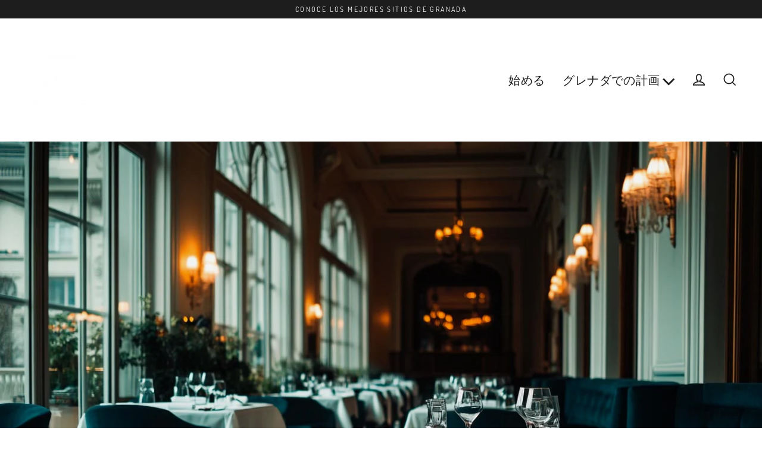

--- FILE ---
content_type: text/html; charset=utf-8
request_url: https://granadaplanes.com/ja/blogs/eventos-culturales-granada/descubre-el-encanto-del-albayzin-en-granada-guia-turistica-y-lugares-imprescindibles
body_size: 27031
content:
<!doctype html>
<html class="no-js" lang="ja" dir="ltr">
<head><!-- SEOAnt Speed Up Script --><script>
const AllowUrlArray_SEOAnt = ['cdn.nfcube.com', 'cdnv2.mycustomizer.com'];
const ForbidUrlArray_SEOAnt = [];
window.WhiteUrlArray_SEOAnt = AllowUrlArray_SEOAnt.map(src => new RegExp(src, 'i'));
window.BlackUrlArray_SEOAnt = ForbidUrlArray_SEOAnt.map(src => new RegExp(src, 'i'));
</script>
<script>
// Limit output
class AllowJsPlugin{constructor(e){const attrArr=["default","defer","async"];this.listener=this.handleListener.bind(this,e),this.jsArr=[],this.attribute=attrArr.reduce(((e,t)=>({...e,[t]:[]})),{});const t=this;e.forEach((e=>window.addEventListener(e,t.listener,{passive:!0})))}handleListener(e){const t=this;return e.forEach((e=>window.removeEventListener(e,t.listener))),"complete"===document.readyState?this.handleDOM():document.addEventListener("readystatechange",(e=>{if("complete"===e.target.readyState)return setTimeout(t.handleDOM.bind(t),1)}))}async handleDOM(){this.pauseEvent(),this.pauseJQuery(),this.getScripts(),this.beforeScripts();for(const e of Object.keys(this.attribute))await this.changeScripts(this.attribute[e]);for(const e of["DOMContentLoaded","readystatechange"])await this.requestRedraw(),document.dispatchEvent(new Event("allowJS-"+e));document.lightJSonreadystatechange&&document.lightJSonreadystatechange();for(const e of["DOMContentLoaded","load"])await this.requestRedraw(),window.dispatchEvent(new Event("allowJS-"+e));await this.requestRedraw(),window.lightJSonload&&window.lightJSonload(),await this.requestRedraw(),this.jsArr.forEach((e=>e(window).trigger("allowJS-jquery-load"))),window.dispatchEvent(new Event("allowJS-pageshow")),await this.requestRedraw(),window.lightJSonpageshow&&window.lightJSonpageshow()}async requestRedraw(){return new Promise((e=>requestAnimationFrame(e)))}getScripts(){document.querySelectorAll("script[type=AllowJs]").forEach((e=>{e.hasAttribute("src")?e.hasAttribute("async")&&e.async?this.attribute.async.push(e):e.hasAttribute("defer")&&e.defer?this.attribute.defer.push(e):this.attribute.default.push(e):this.attribute.default.push(e)}))}beforeScripts(){const e=this,t=Object.keys(this.attribute).reduce(((t,n)=>[...t,...e.attribute[n]]),[]),n=document.createDocumentFragment();t.forEach((e=>{const t=e.getAttribute("src");if(!t)return;const s=document.createElement("link");s.href=t,s.rel="preload",s.as="script",n.appendChild(s)})),document.head.appendChild(n)}async changeScripts(e){let t;for(;t=e.shift();)await this.requestRedraw(),new Promise((e=>{const n=document.createElement("script");[...t.attributes].forEach((e=>{"type"!==e.nodeName&&n.setAttribute(e.nodeName,e.nodeValue)})),t.hasAttribute("src")?(n.addEventListener("load",e),n.addEventListener("error",e)):(n.text=t.text,e()),t.parentNode.replaceChild(n,t)}))}pauseEvent(){const e={};[{obj:document,name:"DOMContentLoaded"},{obj:window,name:"DOMContentLoaded"},{obj:window,name:"load"},{obj:window,name:"pageshow"},{obj:document,name:"readystatechange"}].map((t=>function(t,n){function s(n){return e[t].list.indexOf(n)>=0?"allowJS-"+n:n}e[t]||(e[t]={list:[n],add:t.addEventListener,remove:t.removeEventListener},t.addEventListener=(...n)=>{n[0]=s(n[0]),e[t].add.apply(t,n)},t.removeEventListener=(...n)=>{n[0]=s(n[0]),e[t].remove.apply(t,n)})}(t.obj,t.name))),[{obj:document,name:"onreadystatechange"},{obj:window,name:"onpageshow"}].map((e=>function(e,t){let n=e[t];Object.defineProperty(e,t,{get:()=>n||function(){},set:s=>{e["allowJS"+t]=n=s}})}(e.obj,e.name)))}pauseJQuery(){const e=this;let t=window.jQuery;Object.defineProperty(window,"jQuery",{get:()=>t,set(n){if(!n||!n.fn||!e.jsArr.includes(n))return void(t=n);n.fn.ready=n.fn.init.prototype.ready=e=>{e.bind(document)(n)};const s=n.fn.on;n.fn.on=n.fn.init.prototype.on=function(...e){if(window!==this[0])return s.apply(this,e),this;const t=e=>e.split(" ").map((e=>"load"===e||0===e.indexOf("load.")?"allowJS-jquery-load":e)).join(" ");return"string"==typeof e[0]||e[0]instanceof String?(e[0]=t(e[0]),s.apply(this,e),this):("object"==typeof e[0]&&Object.keys(e[0]).forEach((n=>{delete Object.assign(e[0],{[t(n)]:e[0][n]})[n]})),s.apply(this,e),this)},e.jsArr.push(n),t=n}})}}new AllowJsPlugin(["keydown","wheel","mouseenter","mousemove","mouseleave","touchstart","touchmove","touchend"]);
</script>
<script>
"use strict";function SEOAnt_toConsumableArray(t){if(Array.isArray(t)){for(var e=0,r=Array(t.length);e<t.length;e++)r[e]=t[e];return r}return Array.from(t)}function _0x960a(t,e){var r=_0x3840();return(_0x960a=function(t,e){return t-=247,r[t]})(t,e)}function _0x3840(){var t=["defineProperties","application/javascript","preventDefault","4990555yeBSbh","addEventListener","set","setAttribute","bind","getAttribute","parentElement","WhiteUrlArray_SEOAnt","listener","toString","toLowerCase","every","touchend","SEOAnt scripts can't be lazy loaded","keydown","touchstart","removeChild","length","58IusxNw","BlackUrlArray_SEOAnt","observe","name","value","documentElement","wheel","warn","whitelist","map","tagName","402345HpbWDN","getOwnPropertyDescriptor","head","type","touchmove","removeEventListener","8160iwggKQ","call","beforescriptexecute","some","string","options","push","appendChild","blacklisted","querySelectorAll","5339295FeRgGa","4OtFDAr","filter","57211uwpiMx","nodeType","createElement","src","13296210cxmbJp",'script[type="',"1744290Faeint","test","forEach","script","blacklist","attributes","get","$&","744DdtCNR"];return(_0x3840=function(){return t})()}var _extends=Object.assign||function(t){for(var e=1;e<arguments.length;e++){var r=arguments[e];for(var n in r)Object.prototype.hasOwnProperty.call(r,n)&&(t[n]=r[n])}return t},_slicedToArray=function(){function t(t,e){var r=[],n=!0,o=!1,i=void 0;try{for(var a,c=t[Symbol.iterator]();!(n=(a=c.next()).done)&&(r.push(a.value),!e||r.length!==e);n=!0);}catch(t){o=!0,i=t}finally{try{!n&&c.return&&c.return()}finally{if(o)throw i}}return r}return function(e,r){if(Array.isArray(e))return e;if(Symbol.iterator in Object(e))return t(e,r);throw new TypeError("Invalid attempt to destructure non-iterable instance")}}(),_typeof="function"==typeof Symbol&&"symbol"==typeof Symbol.iterator?function(t){return typeof t}:function(t){return t&&"function"==typeof Symbol&&t.constructor===Symbol&&t!==Symbol.prototype?"symbol":typeof t};(function(t,e){for(var r=_0x960a,n=t();[];)try{if(531094===parseInt(r(306))/1+-parseInt(r(295))/2*(parseInt(r(312))/3)+-parseInt(r(257))/4*(parseInt(r(277))/5)+-parseInt(r(265))/6+-parseInt(r(259))/7*(-parseInt(r(273))/8)+-parseInt(r(256))/9+parseInt(r(263))/10)break;n.push(n.shift())}catch(t){n.push(n.shift())}})(_0x3840),function(){var t=_0x960a,e="javascript/blocked",r={blacklist:window[t(296)],whitelist:window[t(284)]},n={blacklisted:[]},o=function(n,o){return n&&(!o||o!==e)&&(!r.blacklist||r[t(269)][t(249)](function(e){return e[t(266)](n)}))&&(!r[t(303)]||r.whitelist[t(288)](function(e){return!e[t(266)](n)}))},i=function(e){var n=t,o=e[n(282)](n(262));return r[n(269)]&&r.blacklist[n(288)](function(t){return!t.test(o)})||r[n(303)]&&r.whitelist[n(249)](function(t){return t[n(266)](o)})},a=new MutationObserver(function(r){for(var i=t,a=0;a<r[i(294)];a++)for(var c=r[a].addedNodes,u=0;u<c.length;u++)!function(t){var r=c[t];if(1===r[i(260)]&&"SCRIPT"===r[i(305)]){var a=r[i(262)],u=r[i(309)];if(o(a,u)){n.blacklisted[i(252)]([r,r.type]),r[i(309)]=e;var s=function t(n){var o=i;r[o(282)](o(309))===e&&n[o(276)](),r[o(311)](o(248),t)};r[i(278)](i(248),s),r[i(283)]&&r[i(283)][i(293)](r)}}}(u)});a[t(297)](document[t(300)],{childList:!![],subtree:!![]});var c=/[|\{}()\[\]^$+*?.]/g,u=function(){for(var o=arguments.length,u=Array(o),s=0;s<o;s++)u[s]=arguments[s];var l=t;u[l(294)]<1?(r[l(269)]=[],r[l(303)]=[]):(r.blacklist&&(r[l(269)]=r.blacklist[l(258)](function(t){return u[l(288)](function(e){var r=l;return(void 0===e?"undefined":_typeof(e))===r(250)?!t.test(e):e instanceof RegExp?t.toString()!==e.toString():void 0})})),r[l(303)]&&(r[l(303)]=[].concat(SEOAnt_toConsumableArray(r[l(303)]),SEOAnt_toConsumableArray(u.map(function(t){var e=l;if("string"==typeof t){var n=t.replace(c,e(272)),o=".*"+n+".*";if(r[e(303)][e(288)](function(t){return t[e(286)]()!==o[e(286)]()}))return new RegExp(o)}else if(t instanceof RegExp&&r[e(303)][e(288)](function(r){return r[e(286)]()!==t.toString()}))return t;return null})[l(258)](Boolean)))));for(var f=document[l(255)](l(264)+e+'"]'),p=0;p<f[l(294)];p++){var y=f[p];i(y)&&(n[l(254)][l(252)]([y,l(275)]),y[l(283)][l(293)](y))}var v=0;[].concat(SEOAnt_toConsumableArray(n[l(254)]))[l(267)](function(t,e){var r=_slicedToArray(t,2),o=r[0],a=r[1],c=l;if(i(o)){for(var u=document.createElement("script"),s=0;s<o.attributes.length;s++){var f=o[c(270)][s];f[c(298)]!==c(262)&&f.name!==c(309)&&u.setAttribute(f.name,o.attributes[s][c(299)])}u[c(280)](c(262),o[c(262)]),u.setAttribute("type",a||c(275)),document[c(308)][c(253)](u),n[c(254)].splice(e-v,1),v++}}),r[l(269)]&&r.blacklist.length<1&&a.disconnect()},s=document.createElement,l={src:Object[t(307)](HTMLScriptElement.prototype,t(262)),type:Object[t(307)](HTMLScriptElement.prototype,t(309))};document[t(261)]=function(){for(var r=t,n=arguments.length,i=Array(n),a=0;a<n;a++)i[a]=arguments[a];if(i[0][r(287)]()!==r(268))return s[r(281)](document).apply(void 0,i);var c=s.bind(document).apply(void 0,i);try{Object[r(274)](c,{src:_extends({},l[r(262)],{set:function(t){var n=r;o(t,c[n(309)])&&l.type[n(279)][n(247)](this,e),l[n(262)][n(279)].call(this,t)}}),type:_extends({},l[r(309)],{get:function(){var t=r,n=l[t(309)][t(271)][t(247)](this);return n===e||o(this[t(262)],n)?null:n},set:function(t){var n=r,i=o(c[n(262)],c[n(309)])?e:t;l.type[n(279)][n(247)](this,i)}})}),c.setAttribute=function(t,e){var n=r;t===n(309)||t===n(262)?c[t]=e:HTMLScriptElement.prototype[n(280)][n(247)](c,t,e)}}catch(t){console[r(302)](r(290),t)}return c},[t(291),"mousemove",t(289),t(310),t(292),t(301)][t(304)](function(t){return{type:t,listener:function(){return u()},options:{passive:!![]}}}).forEach(function(e){var r=t;document[r(278)](e[r(309)],e[r(285)],e[r(251)])})}();
</script>

<!-- /SEOAnt Speed Up Script -->
  <meta charset="utf-8">
  <meta http-equiv="X-UA-Compatible" content="IE=edge">
  <meta name="viewport" content="width=device-width,initial-scale=1">
  <meta name="theme-color" content="#1d1d1e">
  <link rel="canonical" href="https://granadaplanes.com/ja/blogs/eventos-culturales-granada/descubre-el-encanto-del-albayzin-en-granada-guia-turistica-y-lugares-imprescindibles">
  <link rel="preconnect" href="https://cdn.shopify.com" crossorigin>
  <link rel="preconnect" href="https://fonts.shopifycdn.com" crossorigin>
  <link rel="dns-prefetch" href="https://productreviews.shopifycdn.com">
  <link rel="dns-prefetch" href="https://ajax.googleapis.com">
  <link rel="dns-prefetch" href="https://maps.googleapis.com">
  <link rel="dns-prefetch" href="https://maps.gstatic.com"><link rel="shortcut icon" href="//granadaplanes.com/cdn/shop/files/Mandi_32x32.jpg?v=1727725025" type="image/png" /><title>Descubre el Encanto del Albayzín en Granada
&ndash; Granada planes
</title>
<meta property="og:site_name" content="Granada planes">
  <meta property="og:url" content="https://granadaplanes.com/ja/blogs/eventos-culturales-granada/descubre-el-encanto-del-albayzin-en-granada-guia-turistica-y-lugares-imprescindibles">
  <meta property="og:title" content="Descubre el encanto del Albayzín en Granada: guía turística y lugares imprescindibles">
  <meta property="og:type" content="article">
  <meta property="og:description" content="
 
Bienvenido a Granada, tierra de historia, cultura y belleza. Si buscas una experiencia única y auténtica, el barrio del Albayzín es el destino perfecto. Como barrio más antiguo y emblemático de Granada, el Albayzín ofrece una mezcla de historia, cultura y encanto que te cautivará. En esta guía turística, descubrirás los lugares imprescindibles para visitar, las influencias culturales que dieron forma al Albayzín y las mejores vistas de Granada. Prepárate para explorar las calles empedradas, los jardines, los bares de tapas y las impresionantes vistas de la Alhambra. Acompáñanos en este viaje y descubre el encanto del Albayzín de Granada.
Historia e influencias culturales del Albayzín
El barrio del Albaicín de Granada es un tesoro de historia y cultura, cuyos orígenes se remontan a los íberos, griegos, romanos, visigodos y musulmanes. Esta zona fue el lugar de nacimiento de la ciudad de Medina Garnata, y las pruebas de estas civilizaciones aún son evidentes en la arquitectura, las calles y las influencias culturales de la zona. Desde las serpenteantes carreteras, pasando por las casas blancas con tejas rojas, hasta los impresionantes jardines, Albaicín es un destino de visita obligada para quienes buscan explorar el rico pasado de la región.
Una mezcla de estilos morisco y andalusí es visible en la arquitectura de Albaicín, con toques de influencia romana y visigoda. Pasea por las estrechas calles y admira los edificios tradicionales, las iglesias y las plazas, que contribuyen al patrimonio cultural único de la zona. Los visitantes pueden unirse a una visita guiada para aprender más sobre la historia del barrio y sus influencias culturales, lo que lo convierte en una experiencia verdaderamente memorable.
Albaicín de Granada es un barrio emblemático que habla del pasado de la ciudad y de su riqueza cultural. Esta zona ha desempeñado un papel fundamental en el desarrollo de la ciudad y ha sido testigo de las diversas civilizaciones que han ido y venido a lo largo de los siglos. Su legado cultural es evidente en las sinuosas calles, las casas tradicionales y los gloriosos jardines, que ofrecen una visión única del pasado. Tómate tu tiempo para explorar el albayzín granada, y empápate de la atmósfera de este extraordinario lugar.
Explora los Jardines del Albayzín
Para quienes buscan un respiro del ajetreo y el bullicio de la vida urbana, los jardines de Granada ofrecen un refugio tranquilo. Llenos de exuberante vegetación, flores vibrantes y fuentes burbujeantes, estos jardines son un paraíso para los amantes de la naturaleza. Si buscas un lugar tranquilo para hacer un picnic o simplemente quieres pasear por los senderos de los jardines y deleitarte con la belleza de la naturaleza, estos jardines son el destino perfecto.
Estos jardines tienen una historia rica y vibrante, ya que fueron diseñados por los árabes y renovados por los españoles. Se utilizaron como lugar de reunión para la élite de la ciudad y también sirvieron de inspiración para muchos artistas de renombre, como Federico García Lorca. Quienes realicen una visita guiada o investiguen un poco pueden conocer la historia y la importancia cultural de estos jardines.
Desde los jardines, los visitantes pueden disfrutar de una impresionante vista de Sierra Nevada, del perfil de la ciudad y de una impresionante puesta de sol en el horizonte. No hay mejor forma de apreciar la belleza de Granada que contemplando las vistas desde estos jardines. Tanto si buscas un refugio tranquilo como una oportunidad para admirar el paisaje, los jardines de Granada son un destino de visita obligada.
Descubre las mejores vistas de Granada
Explorar las impresionantes vistas de la ciudad puede ser una experiencia increíble. Con una vista panorámica de la antigua fortaleza y de la zona urbana, el Albayzín es un buen punto de partida. Hay muchos miradores ocultos por los que pasear, como el Mirador de San Nicolás, desde donde se puede observar una espectacular puesta de sol y una excelente vista de la Alhambra. El Mirador de San Cristóbal también ofrece una vista impresionante de la zona moderna y de Sierra Nevada.
Para ver la ciudad desde otra perspectiva, es imprescindible visitar la Alhambra. Encaramada en lo alto de una colina, la Alhambra ofrece una magnífica vista del paisaje urbano. Desde los Palacios Nazaríes, los huéspedes pueden contemplar el panorama de la ciudad y el Albayzín. Un paseo por los Jardines del Generalife también ofrece un mirador especial de la Alhambra y la ciudad. Allí se pueden admirar las fuentes, las flores y la vegetación mientras se disfruta de unas vistas extraordinarias. En definitiva, descubrir las impresionantes vistas de la ciudad es una actividad obligada, y la Alhambra y el Albayzín son lugares perfectos para empezar.
Bares de tapas y cocina local
Cuando se trata de gastronomía en el Albayzín, los bares de tapas son una visita obligada. Estos pequeños y acogedores restaurantes ofrecen una gran variedad de platos tradicionales españoles, incluidas las famosas tapas, que son pequeños platos de comida perfectos para compartir con los amigos. Los bares de tapas de esta zona son famosos por su deliciosa y auténtica cocina, lo que significa que son el lugar ideal para probar algunas de las especialidades locales. Algunos de los platos imprescindibles son la tortilla española, las croquetas y las albóndigas. También merece la pena conocer el ambiente de estos bares, que suelen ser bulliciosos y animados, con turistas y lugareños disfrutando por igual de la comida y la bebida. Asegúrate de visitar algunos de estos establecimientos durante tu estancia en el Albayzín para conocer la cocina y la cultura locales.
Además, los bares de tapas del Albayzín proporcionan una experiencia gastronómica única. A diferencia de los restaurantes tradicionales, donde pides un plato y lo consumes todo de una vez, en los bares de tapas puedes pedir varios platos pequeños para compartir con tus amigos. Esto te permite probar una gran variedad de platos, sabores y texturas, lo que hace que la experiencia sea más emocionante e inolvidable. También es una gran oportunidad para socializar y conocer gente nueva, ya que los bares suelen estar abarrotados tanto de lugareños como de turistas. Por tanto, no tengas miedo de entablar conversación con tus vecinos y compartir tu comida con ellos. Ésta es la esencia de la cultura de las tapas, y es algo que no encontrarás en ningún otro lugar del mundo.
Conclusión
En conclusión, el barrio del Albayzín de Granada es un lugar único y encantador que ofrece a los visitantes una visión de la rica historia e influencias culturales de la ciudad. Sus calles empedradas, colinas y bares de tapas crean un ambiente acogedor y acogedor, mientras que los jardines y miradores ofrecen unas vistas impresionantes de Granada. Tanto si te interesa explorar la historia del barrio como simplemente empaparte de su ambiente, el Albayzín es un destino de visita obligada en Granada. Así que haz las maletas, reserva tus entradas y descubre el encanto del Albayzín por ti mismo. No te decepcionará."><meta property="og:image" content="http://granadaplanes.com/cdn/shop/articles/fc9de204fa17bbaff5478f10a612f1dd_1200x630.jpg?v=1728554284">
  <meta property="og:image:secure_url" content="https://granadaplanes.com/cdn/shop/articles/fc9de204fa17bbaff5478f10a612f1dd_1200x630.jpg?v=1728554284">
  <meta name="twitter:site" content="@">
  <meta name="twitter:card" content="summary_large_image">
  <meta name="twitter:title" content="Descubre el encanto del Albayzín en Granada: guía turística y lugares imprescindibles">
  <meta name="twitter:description" content="
 
Bienvenido a Granada, tierra de historia, cultura y belleza. Si buscas una experiencia única y auténtica, el barrio del Albayzín es el destino perfecto. Como barrio más antiguo y emblemático de Granada, el Albayzín ofrece una mezcla de historia, cultura y encanto que te cautivará. En esta guía turística, descubrirás los lugares imprescindibles para visitar, las influencias culturales que dieron forma al Albayzín y las mejores vistas de Granada. Prepárate para explorar las calles empedradas, los jardines, los bares de tapas y las impresionantes vistas de la Alhambra. Acompáñanos en este viaje y descubre el encanto del Albayzín de Granada.
Historia e influencias culturales del Albayzín
El barrio del Albaicín de Granada es un tesoro de historia y cultura, cuyos orígenes se remontan a los íberos, griegos, romanos, visigodos y musulmanes. Esta zona fue el lugar de nacimiento de la ciudad de Medina Garnata, y las pruebas de estas civilizaciones aún son evidentes en la arquitectura, las calles y las influencias culturales de la zona. Desde las serpenteantes carreteras, pasando por las casas blancas con tejas rojas, hasta los impresionantes jardines, Albaicín es un destino de visita obligada para quienes buscan explorar el rico pasado de la región.
Una mezcla de estilos morisco y andalusí es visible en la arquitectura de Albaicín, con toques de influencia romana y visigoda. Pasea por las estrechas calles y admira los edificios tradicionales, las iglesias y las plazas, que contribuyen al patrimonio cultural único de la zona. Los visitantes pueden unirse a una visita guiada para aprender más sobre la historia del barrio y sus influencias culturales, lo que lo convierte en una experiencia verdaderamente memorable.
Albaicín de Granada es un barrio emblemático que habla del pasado de la ciudad y de su riqueza cultural. Esta zona ha desempeñado un papel fundamental en el desarrollo de la ciudad y ha sido testigo de las diversas civilizaciones que han ido y venido a lo largo de los siglos. Su legado cultural es evidente en las sinuosas calles, las casas tradicionales y los gloriosos jardines, que ofrecen una visión única del pasado. Tómate tu tiempo para explorar el albayzín granada, y empápate de la atmósfera de este extraordinario lugar.
Explora los Jardines del Albayzín
Para quienes buscan un respiro del ajetreo y el bullicio de la vida urbana, los jardines de Granada ofrecen un refugio tranquilo. Llenos de exuberante vegetación, flores vibrantes y fuentes burbujeantes, estos jardines son un paraíso para los amantes de la naturaleza. Si buscas un lugar tranquilo para hacer un picnic o simplemente quieres pasear por los senderos de los jardines y deleitarte con la belleza de la naturaleza, estos jardines son el destino perfecto.
Estos jardines tienen una historia rica y vibrante, ya que fueron diseñados por los árabes y renovados por los españoles. Se utilizaron como lugar de reunión para la élite de la ciudad y también sirvieron de inspiración para muchos artistas de renombre, como Federico García Lorca. Quienes realicen una visita guiada o investiguen un poco pueden conocer la historia y la importancia cultural de estos jardines.
Desde los jardines, los visitantes pueden disfrutar de una impresionante vista de Sierra Nevada, del perfil de la ciudad y de una impresionante puesta de sol en el horizonte. No hay mejor forma de apreciar la belleza de Granada que contemplando las vistas desde estos jardines. Tanto si buscas un refugio tranquilo como una oportunidad para admirar el paisaje, los jardines de Granada son un destino de visita obligada.
Descubre las mejores vistas de Granada
Explorar las impresionantes vistas de la ciudad puede ser una experiencia increíble. Con una vista panorámica de la antigua fortaleza y de la zona urbana, el Albayzín es un buen punto de partida. Hay muchos miradores ocultos por los que pasear, como el Mirador de San Nicolás, desde donde se puede observar una espectacular puesta de sol y una excelente vista de la Alhambra. El Mirador de San Cristóbal también ofrece una vista impresionante de la zona moderna y de Sierra Nevada.
Para ver la ciudad desde otra perspectiva, es imprescindible visitar la Alhambra. Encaramada en lo alto de una colina, la Alhambra ofrece una magnífica vista del paisaje urbano. Desde los Palacios Nazaríes, los huéspedes pueden contemplar el panorama de la ciudad y el Albayzín. Un paseo por los Jardines del Generalife también ofrece un mirador especial de la Alhambra y la ciudad. Allí se pueden admirar las fuentes, las flores y la vegetación mientras se disfruta de unas vistas extraordinarias. En definitiva, descubrir las impresionantes vistas de la ciudad es una actividad obligada, y la Alhambra y el Albayzín son lugares perfectos para empezar.
Bares de tapas y cocina local
Cuando se trata de gastronomía en el Albayzín, los bares de tapas son una visita obligada. Estos pequeños y acogedores restaurantes ofrecen una gran variedad de platos tradicionales españoles, incluidas las famosas tapas, que son pequeños platos de comida perfectos para compartir con los amigos. Los bares de tapas de esta zona son famosos por su deliciosa y auténtica cocina, lo que significa que son el lugar ideal para probar algunas de las especialidades locales. Algunos de los platos imprescindibles son la tortilla española, las croquetas y las albóndigas. También merece la pena conocer el ambiente de estos bares, que suelen ser bulliciosos y animados, con turistas y lugareños disfrutando por igual de la comida y la bebida. Asegúrate de visitar algunos de estos establecimientos durante tu estancia en el Albayzín para conocer la cocina y la cultura locales.
Además, los bares de tapas del Albayzín proporcionan una experiencia gastronómica única. A diferencia de los restaurantes tradicionales, donde pides un plato y lo consumes todo de una vez, en los bares de tapas puedes pedir varios platos pequeños para compartir con tus amigos. Esto te permite probar una gran variedad de platos, sabores y texturas, lo que hace que la experiencia sea más emocionante e inolvidable. También es una gran oportunidad para socializar y conocer gente nueva, ya que los bares suelen estar abarrotados tanto de lugareños como de turistas. Por tanto, no tengas miedo de entablar conversación con tus vecinos y compartir tu comida con ellos. Ésta es la esencia de la cultura de las tapas, y es algo que no encontrarás en ningún otro lugar del mundo.
Conclusión
En conclusión, el barrio del Albayzín de Granada es un lugar único y encantador que ofrece a los visitantes una visión de la rica historia e influencias culturales de la ciudad. Sus calles empedradas, colinas y bares de tapas crean un ambiente acogedor y acogedor, mientras que los jardines y miradores ofrecen unas vistas impresionantes de Granada. Tanto si te interesa explorar la historia del barrio como simplemente empaparte de su ambiente, el Albayzín es un destino de visita obligada en Granada. Así que haz las maletas, reserva tus entradas y descubre el encanto del Albayzín por ti mismo. No te decepcionará.">
<script>window.performance && window.performance.mark && window.performance.mark('shopify.content_for_header.start');</script><meta name="facebook-domain-verification" content="4oc76jwm8ooukw1o4wjxt1vgb57338">
<meta name="facebook-domain-verification" content="bkbpr216c9m7iyh47b15vtkcxxoatx">
<meta id="shopify-digital-wallet" name="shopify-digital-wallet" content="/55177773109/digital_wallets/dialog">
<meta name="shopify-checkout-api-token" content="52857bfddf907670028386090eac6f55">
<meta id="in-context-paypal-metadata" data-shop-id="55177773109" data-venmo-supported="false" data-environment="production" data-locale="ja_JP" data-paypal-v4="true" data-currency="EUR">
<link rel="alternate" type="application/atom+xml" title="Feed" href="/ja/blogs/eventos-culturales-granada.atom" />
<link rel="alternate" hreflang="x-default" href="https://granadaplanes.com/blogs/eventos-culturales-granada/descubre-el-encanto-del-albayzin-en-granada-guia-turistica-y-lugares-imprescindibles">
<link rel="alternate" hreflang="es" href="https://granadaplanes.com/blogs/eventos-culturales-granada/descubre-el-encanto-del-albayzin-en-granada-guia-turistica-y-lugares-imprescindibles">
<link rel="alternate" hreflang="en" href="https://granadaplanes.com/en/blogs/eventos-culturales-granada/descubre-el-encanto-del-albayzin-en-granada-guia-turistica-y-lugares-imprescindibles">
<link rel="alternate" hreflang="ja" href="https://granadaplanes.com/ja/blogs/eventos-culturales-granada/descubre-el-encanto-del-albayzin-en-granada-guia-turistica-y-lugares-imprescindibles">
<script async="async" src="/checkouts/internal/preloads.js?locale=ja-ES"></script>
<link rel="preconnect" href="https://shop.app" crossorigin="anonymous">
<script async="async" src="https://shop.app/checkouts/internal/preloads.js?locale=ja-ES&shop_id=55177773109" crossorigin="anonymous"></script>
<script id="apple-pay-shop-capabilities" type="application/json">{"shopId":55177773109,"countryCode":"ES","currencyCode":"EUR","merchantCapabilities":["supports3DS"],"merchantId":"gid:\/\/shopify\/Shop\/55177773109","merchantName":"Granada planes","requiredBillingContactFields":["postalAddress","email","phone"],"requiredShippingContactFields":["postalAddress","email","phone"],"shippingType":"shipping","supportedNetworks":["visa","maestro","masterCard","amex"],"total":{"type":"pending","label":"Granada planes","amount":"1.00"},"shopifyPaymentsEnabled":true,"supportsSubscriptions":true}</script>
<script id="shopify-features" type="application/json">{"accessToken":"52857bfddf907670028386090eac6f55","betas":["rich-media-storefront-analytics"],"domain":"granadaplanes.com","predictiveSearch":true,"shopId":55177773109,"locale":"ja"}</script>
<script>var Shopify = Shopify || {};
Shopify.shop = "granada-plan.myshopify.com";
Shopify.locale = "ja";
Shopify.currency = {"active":"EUR","rate":"1.0"};
Shopify.country = "ES";
Shopify.theme = {"name":"Streamline","id":147325354314,"schema_name":"Streamline","schema_version":"6.3.1","theme_store_id":872,"role":"main"};
Shopify.theme.handle = "null";
Shopify.theme.style = {"id":null,"handle":null};
Shopify.cdnHost = "granadaplanes.com/cdn";
Shopify.routes = Shopify.routes || {};
Shopify.routes.root = "/ja/";</script>
<script type="module">!function(o){(o.Shopify=o.Shopify||{}).modules=!0}(window);</script>
<script>!function(o){function n(){var o=[];function n(){o.push(Array.prototype.slice.apply(arguments))}return n.q=o,n}var t=o.Shopify=o.Shopify||{};t.loadFeatures=n(),t.autoloadFeatures=n()}(window);</script>
<script>
  window.ShopifyPay = window.ShopifyPay || {};
  window.ShopifyPay.apiHost = "shop.app\/pay";
  window.ShopifyPay.redirectState = null;
</script>
<script id="shop-js-analytics" type="application/json">{"pageType":"article"}</script>
<script defer="defer" async type="module" src="//granadaplanes.com/cdn/shopifycloud/shop-js/modules/v2/client.init-shop-cart-sync_CZKilf07.ja.esm.js"></script>
<script defer="defer" async type="module" src="//granadaplanes.com/cdn/shopifycloud/shop-js/modules/v2/chunk.common_rlhnONO2.esm.js"></script>
<script type="module">
  await import("//granadaplanes.com/cdn/shopifycloud/shop-js/modules/v2/client.init-shop-cart-sync_CZKilf07.ja.esm.js");
await import("//granadaplanes.com/cdn/shopifycloud/shop-js/modules/v2/chunk.common_rlhnONO2.esm.js");

  window.Shopify.SignInWithShop?.initShopCartSync?.({"fedCMEnabled":true,"windoidEnabled":true});

</script>
<script>
  window.Shopify = window.Shopify || {};
  if (!window.Shopify.featureAssets) window.Shopify.featureAssets = {};
  window.Shopify.featureAssets['shop-js'] = {"shop-cart-sync":["modules/v2/client.shop-cart-sync_BwCHLH8C.ja.esm.js","modules/v2/chunk.common_rlhnONO2.esm.js"],"init-fed-cm":["modules/v2/client.init-fed-cm_CQXj6EwP.ja.esm.js","modules/v2/chunk.common_rlhnONO2.esm.js"],"shop-button":["modules/v2/client.shop-button_B7JE2zCc.ja.esm.js","modules/v2/chunk.common_rlhnONO2.esm.js"],"init-windoid":["modules/v2/client.init-windoid_DQ9csUH7.ja.esm.js","modules/v2/chunk.common_rlhnONO2.esm.js"],"shop-cash-offers":["modules/v2/client.shop-cash-offers_DxEVlT9h.ja.esm.js","modules/v2/chunk.common_rlhnONO2.esm.js","modules/v2/chunk.modal_BI56FOb0.esm.js"],"shop-toast-manager":["modules/v2/client.shop-toast-manager_BE8_-kNb.ja.esm.js","modules/v2/chunk.common_rlhnONO2.esm.js"],"init-shop-email-lookup-coordinator":["modules/v2/client.init-shop-email-lookup-coordinator_BgbPPTAQ.ja.esm.js","modules/v2/chunk.common_rlhnONO2.esm.js"],"pay-button":["modules/v2/client.pay-button_hoKCMeMC.ja.esm.js","modules/v2/chunk.common_rlhnONO2.esm.js"],"avatar":["modules/v2/client.avatar_BTnouDA3.ja.esm.js"],"init-shop-cart-sync":["modules/v2/client.init-shop-cart-sync_CZKilf07.ja.esm.js","modules/v2/chunk.common_rlhnONO2.esm.js"],"shop-login-button":["modules/v2/client.shop-login-button_BXDQHqjj.ja.esm.js","modules/v2/chunk.common_rlhnONO2.esm.js","modules/v2/chunk.modal_BI56FOb0.esm.js"],"init-customer-accounts-sign-up":["modules/v2/client.init-customer-accounts-sign-up_C3NeUvFd.ja.esm.js","modules/v2/client.shop-login-button_BXDQHqjj.ja.esm.js","modules/v2/chunk.common_rlhnONO2.esm.js","modules/v2/chunk.modal_BI56FOb0.esm.js"],"init-shop-for-new-customer-accounts":["modules/v2/client.init-shop-for-new-customer-accounts_D-v2xi0b.ja.esm.js","modules/v2/client.shop-login-button_BXDQHqjj.ja.esm.js","modules/v2/chunk.common_rlhnONO2.esm.js","modules/v2/chunk.modal_BI56FOb0.esm.js"],"init-customer-accounts":["modules/v2/client.init-customer-accounts_Cciaq_Mb.ja.esm.js","modules/v2/client.shop-login-button_BXDQHqjj.ja.esm.js","modules/v2/chunk.common_rlhnONO2.esm.js","modules/v2/chunk.modal_BI56FOb0.esm.js"],"shop-follow-button":["modules/v2/client.shop-follow-button_CM9l58Wl.ja.esm.js","modules/v2/chunk.common_rlhnONO2.esm.js","modules/v2/chunk.modal_BI56FOb0.esm.js"],"lead-capture":["modules/v2/client.lead-capture_oVhdpGxe.ja.esm.js","modules/v2/chunk.common_rlhnONO2.esm.js","modules/v2/chunk.modal_BI56FOb0.esm.js"],"checkout-modal":["modules/v2/client.checkout-modal_BbgmKIDX.ja.esm.js","modules/v2/chunk.common_rlhnONO2.esm.js","modules/v2/chunk.modal_BI56FOb0.esm.js"],"shop-login":["modules/v2/client.shop-login_BRorRhgW.ja.esm.js","modules/v2/chunk.common_rlhnONO2.esm.js","modules/v2/chunk.modal_BI56FOb0.esm.js"],"payment-terms":["modules/v2/client.payment-terms_Ba4TR13R.ja.esm.js","modules/v2/chunk.common_rlhnONO2.esm.js","modules/v2/chunk.modal_BI56FOb0.esm.js"]};
</script>
<script>(function() {
  var isLoaded = false;
  function asyncLoad() {
    if (isLoaded) return;
    isLoaded = true;
    var urls = ["https:\/\/gdprcdn.b-cdn.net\/js\/gdpr_cookie_consent.min.js?shop=granada-plan.myshopify.com"];
    for (var i = 0; i < urls.length; i++) {
      var s = document.createElement('script');
      s.type = 'text/javascript';
      if (AllowUrlArray_SEOAnt.filter(u => urls[i].indexOf(u) > -1).length === 0) s.type = 'AllowJs'; s.async = true;
      s.src = urls[i];
      var x = document.getElementsByTagName('script')[0];
      x.parentNode.insertBefore(s, x);
    }
  };
  if(window.attachEvent) {
    window.attachEvent('onload', asyncLoad);
  } else {
    window.addEventListener('load', asyncLoad, false);
  }
})();</script>
<script id="__st">var __st={"a":55177773109,"offset":3600,"reqid":"6b9267a3-6118-4d6d-b500-e4a9ed9c3d63-1768953171","pageurl":"granadaplanes.com\/ja\/blogs\/eventos-culturales-granada\/descubre-el-encanto-del-albayzin-en-granada-guia-turistica-y-lugares-imprescindibles","s":"articles-605720314186","u":"0f852d28809d","p":"article","rtyp":"article","rid":605720314186};</script>
<script>window.ShopifyPaypalV4VisibilityTracking = true;</script>
<script id="captcha-bootstrap">!function(){'use strict';const t='contact',e='account',n='new_comment',o=[[t,t],['blogs',n],['comments',n],[t,'customer']],c=[[e,'customer_login'],[e,'guest_login'],[e,'recover_customer_password'],[e,'create_customer']],r=t=>t.map((([t,e])=>`form[action*='/${t}']:not([data-nocaptcha='true']) input[name='form_type'][value='${e}']`)).join(','),a=t=>()=>t?[...document.querySelectorAll(t)].map((t=>t.form)):[];function s(){const t=[...o],e=r(t);return a(e)}const i='password',u='form_key',d=['recaptcha-v3-token','g-recaptcha-response','h-captcha-response',i],f=()=>{try{return window.sessionStorage}catch{return}},m='__shopify_v',_=t=>t.elements[u];function p(t,e,n=!1){try{const o=window.sessionStorage,c=JSON.parse(o.getItem(e)),{data:r}=function(t){const{data:e,action:n}=t;return t[m]||n?{data:e,action:n}:{data:t,action:n}}(c);for(const[e,n]of Object.entries(r))t.elements[e]&&(t.elements[e].value=n);n&&o.removeItem(e)}catch(o){console.error('form repopulation failed',{error:o})}}const l='form_type',E='cptcha';function T(t){t.dataset[E]=!0}const w=window,h=w.document,L='Shopify',v='ce_forms',y='captcha';let A=!1;((t,e)=>{const n=(g='f06e6c50-85a8-45c8-87d0-21a2b65856fe',I='https://cdn.shopify.com/shopifycloud/storefront-forms-hcaptcha/ce_storefront_forms_captcha_hcaptcha.v1.5.2.iife.js',D={infoText:'hCaptchaによる保護',privacyText:'プライバシー',termsText:'利用規約'},(t,e,n)=>{const o=w[L][v],c=o.bindForm;if(c)return c(t,g,e,D).then(n);var r;o.q.push([[t,g,e,D],n]),r=I,A||(h.body.append(Object.assign(h.createElement('script'),{id:'captcha-provider',async:!0,src:r})),A=!0)});var g,I,D;w[L]=w[L]||{},w[L][v]=w[L][v]||{},w[L][v].q=[],w[L][y]=w[L][y]||{},w[L][y].protect=function(t,e){n(t,void 0,e),T(t)},Object.freeze(w[L][y]),function(t,e,n,w,h,L){const[v,y,A,g]=function(t,e,n){const i=e?o:[],u=t?c:[],d=[...i,...u],f=r(d),m=r(i),_=r(d.filter((([t,e])=>n.includes(e))));return[a(f),a(m),a(_),s()]}(w,h,L),I=t=>{const e=t.target;return e instanceof HTMLFormElement?e:e&&e.form},D=t=>v().includes(t);t.addEventListener('submit',(t=>{const e=I(t);if(!e)return;const n=D(e)&&!e.dataset.hcaptchaBound&&!e.dataset.recaptchaBound,o=_(e),c=g().includes(e)&&(!o||!o.value);(n||c)&&t.preventDefault(),c&&!n&&(function(t){try{if(!f())return;!function(t){const e=f();if(!e)return;const n=_(t);if(!n)return;const o=n.value;o&&e.removeItem(o)}(t);const e=Array.from(Array(32),(()=>Math.random().toString(36)[2])).join('');!function(t,e){_(t)||t.append(Object.assign(document.createElement('input'),{type:'hidden',name:u})),t.elements[u].value=e}(t,e),function(t,e){const n=f();if(!n)return;const o=[...t.querySelectorAll(`input[type='${i}']`)].map((({name:t})=>t)),c=[...d,...o],r={};for(const[a,s]of new FormData(t).entries())c.includes(a)||(r[a]=s);n.setItem(e,JSON.stringify({[m]:1,action:t.action,data:r}))}(t,e)}catch(e){console.error('failed to persist form',e)}}(e),e.submit())}));const S=(t,e)=>{t&&!t.dataset[E]&&(n(t,e.some((e=>e===t))),T(t))};for(const o of['focusin','change'])t.addEventListener(o,(t=>{const e=I(t);D(e)&&S(e,y())}));const B=e.get('form_key'),M=e.get(l),P=B&&M;t.addEventListener('DOMContentLoaded',(()=>{const t=y();if(P)for(const e of t)e.elements[l].value===M&&p(e,B);[...new Set([...A(),...v().filter((t=>'true'===t.dataset.shopifyCaptcha))])].forEach((e=>S(e,t)))}))}(h,new URLSearchParams(w.location.search),n,t,e,['guest_login'])})(!0,!0)}();</script>
<script integrity="sha256-4kQ18oKyAcykRKYeNunJcIwy7WH5gtpwJnB7kiuLZ1E=" data-source-attribution="shopify.loadfeatures" defer="defer" src="//granadaplanes.com/cdn/shopifycloud/storefront/assets/storefront/load_feature-a0a9edcb.js" crossorigin="anonymous"></script>
<script crossorigin="anonymous" defer="defer" src="//granadaplanes.com/cdn/shopifycloud/storefront/assets/shopify_pay/storefront-65b4c6d7.js?v=20250812"></script>
<script data-source-attribution="shopify.dynamic_checkout.dynamic.init">var Shopify=Shopify||{};Shopify.PaymentButton=Shopify.PaymentButton||{isStorefrontPortableWallets:!0,init:function(){window.Shopify.PaymentButton.init=function(){};var t=document.createElement("script");t.src="https://granadaplanes.com/cdn/shopifycloud/portable-wallets/latest/portable-wallets.ja.js",t.type="module",document.head.appendChild(t)}};
</script>
<script data-source-attribution="shopify.dynamic_checkout.buyer_consent">
  function portableWalletsHideBuyerConsent(e){var t=document.getElementById("shopify-buyer-consent"),n=document.getElementById("shopify-subscription-policy-button");t&&n&&(t.classList.add("hidden"),t.setAttribute("aria-hidden","true"),n.removeEventListener("click",e))}function portableWalletsShowBuyerConsent(e){var t=document.getElementById("shopify-buyer-consent"),n=document.getElementById("shopify-subscription-policy-button");t&&n&&(t.classList.remove("hidden"),t.removeAttribute("aria-hidden"),n.addEventListener("click",e))}window.Shopify?.PaymentButton&&(window.Shopify.PaymentButton.hideBuyerConsent=portableWalletsHideBuyerConsent,window.Shopify.PaymentButton.showBuyerConsent=portableWalletsShowBuyerConsent);
</script>
<script data-source-attribution="shopify.dynamic_checkout.cart.bootstrap">document.addEventListener("DOMContentLoaded",(function(){function t(){return document.querySelector("shopify-accelerated-checkout-cart, shopify-accelerated-checkout")}if(t())Shopify.PaymentButton.init();else{new MutationObserver((function(e,n){t()&&(Shopify.PaymentButton.init(),n.disconnect())})).observe(document.body,{childList:!0,subtree:!0})}}));
</script>
<link id="shopify-accelerated-checkout-styles" rel="stylesheet" media="screen" href="https://granadaplanes.com/cdn/shopifycloud/portable-wallets/latest/accelerated-checkout-backwards-compat.css" crossorigin="anonymous">
<style id="shopify-accelerated-checkout-cart">
        #shopify-buyer-consent {
  margin-top: 1em;
  display: inline-block;
  width: 100%;
}

#shopify-buyer-consent.hidden {
  display: none;
}

#shopify-subscription-policy-button {
  background: none;
  border: none;
  padding: 0;
  text-decoration: underline;
  font-size: inherit;
  cursor: pointer;
}

#shopify-subscription-policy-button::before {
  box-shadow: none;
}

      </style>

<script>window.performance && window.performance.mark && window.performance.mark('shopify.content_for_header.end');</script>

  <script>
    var theme = {
      stylesheet: "//granadaplanes.com/cdn/shop/t/5/assets/theme.css?v=58065103895748121051697454501",
      template: "article",
      routes: {
        home: "/ja",
        cart: "/ja/cart.js",
        cartPage: "/ja/cart",
        cartAdd: "/ja/cart/add.js",
        cartChange: "/ja/cart/change.js"
      },
      strings: {
        addToCart: "Agregar al carrito",
        soldOut: "Agotado",
        unavailable: "No disponible",
        regularPrice: "Precio habitual",
        salePrice: "Precio de oferta",
        inStockLabel: "En stock",
        oneStockLabel: "",
        otherStockLabel: "",
        willNotShipUntil: "Será enviado después [date]",
        willBeInStockAfter: "Estará disponible después [date]",
        waitingForStock: "Inventario en el camino",
        cartItems: "[count] artículos",
        cartConfirmDelete: "¿Está seguro de que desea eliminar este artículo?",
        cartTermsConfirmation: "Debe aceptar los términos y condiciones de venta para pagar",
        maxQuantity: "Solo puedes tener [quantity] de [title] en tu carrito."
      },
      settings: {
        cartType: "sticky",
        isCustomerTemplate: false,
        moneyFormat: "€{{amount_with_comma_separator}}",
        quickView: false,
        hoverProductGrid: true,
        themeName: 'Streamline',
        themeVersion: "6.3.1",
        predictiveSearchType: "product",
      }
    };

    document.documentElement.className = document.documentElement.className.replace('no-js', 'js');
  </script><style data-shopify>:root {
    --typeHeaderPrimary: Domine;
    --typeHeaderFallback: serif;
    --typeHeaderSize: 39px;
    --typeHeaderStyle: normal;
    --typeHeaderWeight: 400;
    --typeHeaderLineHeight: 1.2;
    --typeHeaderSpacing: 0.0em;

    --typeBasePrimary:Dosis;
    --typeBaseFallback:sans-serif;
    --typeBaseSize: 16px;
    --typeBaseWeight: 400;
    --typeBaseStyle: normal;
    --typeBaseSpacing: 0.025em;
    --typeBaseLineHeight: 1.5;

    
      --buttonRadius: 0px;
    

    --iconWeight: 4px;
    --iconLinecaps: miter;
  }

  
    .site-nav__thumb-cart {
      border-left: 1px solid rgba(255,255,255,0.3);
    }
  

  .hero {
    background-image: linear-gradient(100deg, #fdfdfd 40%, #ffffff 63%, #fdfdfd 79%);
  }

  .placeholder-content,
  .image-wrap,
  .skrim__link,
  .pswp__img--placeholder {
    background-image: linear-gradient(100deg, rgba(0,0,0,0) 40%, rgba(0, 0, 0, 0.0) 63%, rgba(0,0,0,0) 79%);
  }</style><style>
  @font-face {
  font-family: Domine;
  font-weight: 400;
  font-style: normal;
  font-display: swap;
  src: url("//granadaplanes.com/cdn/fonts/domine/domine_n4.db7650f19fc5819add9c727a32f1ba7f15f89a56.woff2") format("woff2"),
       url("//granadaplanes.com/cdn/fonts/domine/domine_n4.83c0c395d9dcec3568e66c3b52408e6068a5dba8.woff") format("woff");
}

  @font-face {
  font-family: Dosis;
  font-weight: 400;
  font-style: normal;
  font-display: swap;
  src: url("//granadaplanes.com/cdn/fonts/dosis/dosis_n4.977e9084289f6e2f8ab186528d9d593792fcc4b3.woff2") format("woff2"),
       url("//granadaplanes.com/cdn/fonts/dosis/dosis_n4.ba934f995bb5ba536e3ff20a5c5c4a9e65b87a94.woff") format("woff");
}


  @font-face {
  font-family: Dosis;
  font-weight: 700;
  font-style: normal;
  font-display: swap;
  src: url("//granadaplanes.com/cdn/fonts/dosis/dosis_n7.6a9bbf1b5e668ef992ba639ca17bf02ed9a3dd5d.woff2") format("woff2"),
       url("//granadaplanes.com/cdn/fonts/dosis/dosis_n7.db86cc649942ba705d0a821ad6569210e452e55b.woff") format("woff");
}

  
  

  body,
  input,
  textarea,
  button,
  select {
    -webkit-font-smoothing: antialiased;
    -webkit-text-size-adjust: 100%;
    text-rendering: optimizeSpeed;
    font-family: var(--typeBasePrimary), var(--typeBaseFallback);
    font-size: calc(var(--typeBaseSize) * 0.85);
    font-weight: var(--typeBaseWeight);
    font-style: var(--typeBaseStyle);
    letter-spacing: var(--typeBaseSpacing);
    line-height: var(--typeBaseLineHeight);
  }

  @media only screen and (min-width: 769px) {
    body,
    input,
    textarea,
    button,
    select {
      font-size: var(--typeBaseSize);
    }
  }

  .page-container,
  .overscroll-loader {
    display: none;
  }

  h1, .h1,
  h3, .h3,
  h4, .h4,
  h5, .h5,
  h6, .h6,
  .section-header__title,
  .spr-header-title.spr-header-title {
    font-family: var(--typeHeaderPrimary), var(--typeHeaderFallback);
    font-weight: var(--typeHeaderWeight);
    font-style: normal;
    letter-spacing: var(--typeHeaderSpacing);
    line-height: var(--typeHeaderLineHeight);
    word-break: break-word;

    
  }

  h2, .h2 {
    font-family: var(--typeBasePrimary), var(--typeBaseFallback);
    font-weight: var(--typeBaseWeight);
    letter-spacing: var(--typeBaseSpacing);
    line-height: var(--typeBaseLineHeight);
  }

  
  @keyframes pulse-fade {
    0% {
      opacity: 0;
    }
    50% {
      opacity: 1;
    }
    100% {
      opacity: 0;
    }
  }

  .splash-screen {
    box-sizing: border-box;
    display: flex;
    position: fixed;
    left: 0;
    top: 0;
    right: 0;
    bottom: 0;
    align-items: center;
    justify-content: center;
    z-index: 10001;
    background-color: #ffffff;
  }

  .splash-screen__loader {
    max-width: 80px;
  }

  @media only screen and (min-width: 769px) {
    .splash-screen__loader {
      max-width: 400px;
    }
  }

  .splash-screen img {
    display: block;
    max-width: 100%;
    border: 0 none;
    height: auto;
    animation: pulse-fade 0.4s infinite linear;
  }

  .loader-text {
    letter-spacing: 0.2em;
    font-size: 1.5em;
    text-transform: uppercase;
    animation: pulse-fade 0.4s infinite linear;
  }

  .loader-logo {
    display: none;
    position: fixed;
    left: 0;
    top: 0;
    right: 0;
    bottom: 0;
    align-items: center;
    justify-content: center;
    background-color: #ffffff;
    z-index: 6000;
  }

  .loader-logo__img {
    display: block;
  }

  .transition-body {
    opacity: 0;
  }

  .btn--loading span:after {
    content: "Cargando";
  }
</style>
<link href="//granadaplanes.com/cdn/shop/t/5/assets/theme.css?v=58065103895748121051697454501" rel="stylesheet" type="text/css" media="all" />
<script src="//granadaplanes.com/cdn/shop/t/5/assets/vendor-v6.js" defer="defer"></script>
  <script src="//granadaplanes.com/cdn/shop/t/5/assets/theme.js?v=48213030054729314611681386209" defer="defer"></script>
<!--DOOFINDER-SHOPIFY-->  <!--/DOOFINDER-SHOPIFY--> <!-- Google Webmaster Tools Site Verification -->
<meta name="google-site-verification" content="glA7R2DsxQHbS0lipoLilwWVGhOtFf2eoeprvS_sKhw" />
<link href="https://monorail-edge.shopifysvc.com" rel="dns-prefetch">
<script>(function(){if ("sendBeacon" in navigator && "performance" in window) {try {var session_token_from_headers = performance.getEntriesByType('navigation')[0].serverTiming.find(x => x.name == '_s').description;} catch {var session_token_from_headers = undefined;}var session_cookie_matches = document.cookie.match(/_shopify_s=([^;]*)/);var session_token_from_cookie = session_cookie_matches && session_cookie_matches.length === 2 ? session_cookie_matches[1] : "";var session_token = session_token_from_headers || session_token_from_cookie || "";function handle_abandonment_event(e) {var entries = performance.getEntries().filter(function(entry) {return /monorail-edge.shopifysvc.com/.test(entry.name);});if (!window.abandonment_tracked && entries.length === 0) {window.abandonment_tracked = true;var currentMs = Date.now();var navigation_start = performance.timing.navigationStart;var payload = {shop_id: 55177773109,url: window.location.href,navigation_start,duration: currentMs - navigation_start,session_token,page_type: "article"};window.navigator.sendBeacon("https://monorail-edge.shopifysvc.com/v1/produce", JSON.stringify({schema_id: "online_store_buyer_site_abandonment/1.1",payload: payload,metadata: {event_created_at_ms: currentMs,event_sent_at_ms: currentMs}}));}}window.addEventListener('pagehide', handle_abandonment_event);}}());</script>
<script id="web-pixels-manager-setup">(function e(e,d,r,n,o){if(void 0===o&&(o={}),!Boolean(null===(a=null===(i=window.Shopify)||void 0===i?void 0:i.analytics)||void 0===a?void 0:a.replayQueue)){var i,a;window.Shopify=window.Shopify||{};var t=window.Shopify;t.analytics=t.analytics||{};var s=t.analytics;s.replayQueue=[],s.publish=function(e,d,r){return s.replayQueue.push([e,d,r]),!0};try{self.performance.mark("wpm:start")}catch(e){}var l=function(){var e={modern:/Edge?\/(1{2}[4-9]|1[2-9]\d|[2-9]\d{2}|\d{4,})\.\d+(\.\d+|)|Firefox\/(1{2}[4-9]|1[2-9]\d|[2-9]\d{2}|\d{4,})\.\d+(\.\d+|)|Chrom(ium|e)\/(9{2}|\d{3,})\.\d+(\.\d+|)|(Maci|X1{2}).+ Version\/(15\.\d+|(1[6-9]|[2-9]\d|\d{3,})\.\d+)([,.]\d+|)( \(\w+\)|)( Mobile\/\w+|) Safari\/|Chrome.+OPR\/(9{2}|\d{3,})\.\d+\.\d+|(CPU[ +]OS|iPhone[ +]OS|CPU[ +]iPhone|CPU IPhone OS|CPU iPad OS)[ +]+(15[._]\d+|(1[6-9]|[2-9]\d|\d{3,})[._]\d+)([._]\d+|)|Android:?[ /-](13[3-9]|1[4-9]\d|[2-9]\d{2}|\d{4,})(\.\d+|)(\.\d+|)|Android.+Firefox\/(13[5-9]|1[4-9]\d|[2-9]\d{2}|\d{4,})\.\d+(\.\d+|)|Android.+Chrom(ium|e)\/(13[3-9]|1[4-9]\d|[2-9]\d{2}|\d{4,})\.\d+(\.\d+|)|SamsungBrowser\/([2-9]\d|\d{3,})\.\d+/,legacy:/Edge?\/(1[6-9]|[2-9]\d|\d{3,})\.\d+(\.\d+|)|Firefox\/(5[4-9]|[6-9]\d|\d{3,})\.\d+(\.\d+|)|Chrom(ium|e)\/(5[1-9]|[6-9]\d|\d{3,})\.\d+(\.\d+|)([\d.]+$|.*Safari\/(?![\d.]+ Edge\/[\d.]+$))|(Maci|X1{2}).+ Version\/(10\.\d+|(1[1-9]|[2-9]\d|\d{3,})\.\d+)([,.]\d+|)( \(\w+\)|)( Mobile\/\w+|) Safari\/|Chrome.+OPR\/(3[89]|[4-9]\d|\d{3,})\.\d+\.\d+|(CPU[ +]OS|iPhone[ +]OS|CPU[ +]iPhone|CPU IPhone OS|CPU iPad OS)[ +]+(10[._]\d+|(1[1-9]|[2-9]\d|\d{3,})[._]\d+)([._]\d+|)|Android:?[ /-](13[3-9]|1[4-9]\d|[2-9]\d{2}|\d{4,})(\.\d+|)(\.\d+|)|Mobile Safari.+OPR\/([89]\d|\d{3,})\.\d+\.\d+|Android.+Firefox\/(13[5-9]|1[4-9]\d|[2-9]\d{2}|\d{4,})\.\d+(\.\d+|)|Android.+Chrom(ium|e)\/(13[3-9]|1[4-9]\d|[2-9]\d{2}|\d{4,})\.\d+(\.\d+|)|Android.+(UC? ?Browser|UCWEB|U3)[ /]?(15\.([5-9]|\d{2,})|(1[6-9]|[2-9]\d|\d{3,})\.\d+)\.\d+|SamsungBrowser\/(5\.\d+|([6-9]|\d{2,})\.\d+)|Android.+MQ{2}Browser\/(14(\.(9|\d{2,})|)|(1[5-9]|[2-9]\d|\d{3,})(\.\d+|))(\.\d+|)|K[Aa][Ii]OS\/(3\.\d+|([4-9]|\d{2,})\.\d+)(\.\d+|)/},d=e.modern,r=e.legacy,n=navigator.userAgent;return n.match(d)?"modern":n.match(r)?"legacy":"unknown"}(),u="modern"===l?"modern":"legacy",c=(null!=n?n:{modern:"",legacy:""})[u],f=function(e){return[e.baseUrl,"/wpm","/b",e.hashVersion,"modern"===e.buildTarget?"m":"l",".js"].join("")}({baseUrl:d,hashVersion:r,buildTarget:u}),m=function(e){var d=e.version,r=e.bundleTarget,n=e.surface,o=e.pageUrl,i=e.monorailEndpoint;return{emit:function(e){var a=e.status,t=e.errorMsg,s=(new Date).getTime(),l=JSON.stringify({metadata:{event_sent_at_ms:s},events:[{schema_id:"web_pixels_manager_load/3.1",payload:{version:d,bundle_target:r,page_url:o,status:a,surface:n,error_msg:t},metadata:{event_created_at_ms:s}}]});if(!i)return console&&console.warn&&console.warn("[Web Pixels Manager] No Monorail endpoint provided, skipping logging."),!1;try{return self.navigator.sendBeacon.bind(self.navigator)(i,l)}catch(e){}var u=new XMLHttpRequest;try{return u.open("POST",i,!0),u.setRequestHeader("Content-Type","text/plain"),u.send(l),!0}catch(e){return console&&console.warn&&console.warn("[Web Pixels Manager] Got an unhandled error while logging to Monorail."),!1}}}}({version:r,bundleTarget:l,surface:e.surface,pageUrl:self.location.href,monorailEndpoint:e.monorailEndpoint});try{o.browserTarget=l,function(e){var d=e.src,r=e.async,n=void 0===r||r,o=e.onload,i=e.onerror,a=e.sri,t=e.scriptDataAttributes,s=void 0===t?{}:t,l=document.createElement("script"),u=document.querySelector("head"),c=document.querySelector("body");if(l.async=n,l.src=d,a&&(l.integrity=a,l.crossOrigin="anonymous"),s)for(var f in s)if(Object.prototype.hasOwnProperty.call(s,f))try{l.dataset[f]=s[f]}catch(e){}if(o&&l.addEventListener("load",o),i&&l.addEventListener("error",i),u)u.appendChild(l);else{if(!c)throw new Error("Did not find a head or body element to append the script");c.appendChild(l)}}({src:f,async:!0,onload:function(){if(!function(){var e,d;return Boolean(null===(d=null===(e=window.Shopify)||void 0===e?void 0:e.analytics)||void 0===d?void 0:d.initialized)}()){var d=window.webPixelsManager.init(e)||void 0;if(d){var r=window.Shopify.analytics;r.replayQueue.forEach((function(e){var r=e[0],n=e[1],o=e[2];d.publishCustomEvent(r,n,o)})),r.replayQueue=[],r.publish=d.publishCustomEvent,r.visitor=d.visitor,r.initialized=!0}}},onerror:function(){return m.emit({status:"failed",errorMsg:"".concat(f," has failed to load")})},sri:function(e){var d=/^sha384-[A-Za-z0-9+/=]+$/;return"string"==typeof e&&d.test(e)}(c)?c:"",scriptDataAttributes:o}),m.emit({status:"loading"})}catch(e){m.emit({status:"failed",errorMsg:(null==e?void 0:e.message)||"Unknown error"})}}})({shopId: 55177773109,storefrontBaseUrl: "https://granadaplanes.com",extensionsBaseUrl: "https://extensions.shopifycdn.com/cdn/shopifycloud/web-pixels-manager",monorailEndpoint: "https://monorail-edge.shopifysvc.com/unstable/produce_batch",surface: "storefront-renderer",enabledBetaFlags: ["2dca8a86"],webPixelsConfigList: [{"id":"447840586","configuration":"{\"pixel_id\":\"422835022790684\",\"pixel_type\":\"facebook_pixel\",\"metaapp_system_user_token\":\"-\"}","eventPayloadVersion":"v1","runtimeContext":"OPEN","scriptVersion":"ca16bc87fe92b6042fbaa3acc2fbdaa6","type":"APP","apiClientId":2329312,"privacyPurposes":["ANALYTICS","MARKETING","SALE_OF_DATA"],"dataSharingAdjustments":{"protectedCustomerApprovalScopes":["read_customer_address","read_customer_email","read_customer_name","read_customer_personal_data","read_customer_phone"]}},{"id":"shopify-app-pixel","configuration":"{}","eventPayloadVersion":"v1","runtimeContext":"STRICT","scriptVersion":"0450","apiClientId":"shopify-pixel","type":"APP","privacyPurposes":["ANALYTICS","MARKETING"]},{"id":"shopify-custom-pixel","eventPayloadVersion":"v1","runtimeContext":"LAX","scriptVersion":"0450","apiClientId":"shopify-pixel","type":"CUSTOM","privacyPurposes":["ANALYTICS","MARKETING"]}],isMerchantRequest: false,initData: {"shop":{"name":"Granada planes","paymentSettings":{"currencyCode":"EUR"},"myshopifyDomain":"granada-plan.myshopify.com","countryCode":"ES","storefrontUrl":"https:\/\/granadaplanes.com\/ja"},"customer":null,"cart":null,"checkout":null,"productVariants":[],"purchasingCompany":null},},"https://granadaplanes.com/cdn","fcfee988w5aeb613cpc8e4bc33m6693e112",{"modern":"","legacy":""},{"shopId":"55177773109","storefrontBaseUrl":"https:\/\/granadaplanes.com","extensionBaseUrl":"https:\/\/extensions.shopifycdn.com\/cdn\/shopifycloud\/web-pixels-manager","surface":"storefront-renderer","enabledBetaFlags":"[\"2dca8a86\"]","isMerchantRequest":"false","hashVersion":"fcfee988w5aeb613cpc8e4bc33m6693e112","publish":"custom","events":"[[\"page_viewed\",{}]]"});</script><script>
  window.ShopifyAnalytics = window.ShopifyAnalytics || {};
  window.ShopifyAnalytics.meta = window.ShopifyAnalytics.meta || {};
  window.ShopifyAnalytics.meta.currency = 'EUR';
  var meta = {"page":{"pageType":"article","resourceType":"article","resourceId":605720314186,"requestId":"6b9267a3-6118-4d6d-b500-e4a9ed9c3d63-1768953171"}};
  for (var attr in meta) {
    window.ShopifyAnalytics.meta[attr] = meta[attr];
  }
</script>
<script class="analytics">
  (function () {
    var customDocumentWrite = function(content) {
      var jquery = null;

      if (window.jQuery) {
        jquery = window.jQuery;
      } else if (window.Checkout && window.Checkout.$) {
        jquery = window.Checkout.$;
      }

      if (jquery) {
        jquery('body').append(content);
      }
    };

    var hasLoggedConversion = function(token) {
      if (token) {
        return document.cookie.indexOf('loggedConversion=' + token) !== -1;
      }
      return false;
    }

    var setCookieIfConversion = function(token) {
      if (token) {
        var twoMonthsFromNow = new Date(Date.now());
        twoMonthsFromNow.setMonth(twoMonthsFromNow.getMonth() + 2);

        document.cookie = 'loggedConversion=' + token + '; expires=' + twoMonthsFromNow;
      }
    }

    var trekkie = window.ShopifyAnalytics.lib = window.trekkie = window.trekkie || [];
    if (trekkie.integrations) {
      return;
    }
    trekkie.methods = [
      'identify',
      'page',
      'ready',
      'track',
      'trackForm',
      'trackLink'
    ];
    trekkie.factory = function(method) {
      return function() {
        var args = Array.prototype.slice.call(arguments);
        args.unshift(method);
        trekkie.push(args);
        return trekkie;
      };
    };
    for (var i = 0; i < trekkie.methods.length; i++) {
      var key = trekkie.methods[i];
      trekkie[key] = trekkie.factory(key);
    }
    trekkie.load = function(config) {
      trekkie.config = config || {};
      trekkie.config.initialDocumentCookie = document.cookie;
      var first = document.getElementsByTagName('script')[0];
      var script = document.createElement('script');
      script.type = 'text/javascript';
      script.onerror = function(e) {
        var scriptFallback = document.createElement('script');
        scriptFallback.type = 'text/javascript';
        scriptFallback.onerror = function(error) {
                var Monorail = {
      produce: function produce(monorailDomain, schemaId, payload) {
        var currentMs = new Date().getTime();
        var event = {
          schema_id: schemaId,
          payload: payload,
          metadata: {
            event_created_at_ms: currentMs,
            event_sent_at_ms: currentMs
          }
        };
        return Monorail.sendRequest("https://" + monorailDomain + "/v1/produce", JSON.stringify(event));
      },
      sendRequest: function sendRequest(endpointUrl, payload) {
        // Try the sendBeacon API
        if (window && window.navigator && typeof window.navigator.sendBeacon === 'function' && typeof window.Blob === 'function' && !Monorail.isIos12()) {
          var blobData = new window.Blob([payload], {
            type: 'text/plain'
          });

          if (window.navigator.sendBeacon(endpointUrl, blobData)) {
            return true;
          } // sendBeacon was not successful

        } // XHR beacon

        var xhr = new XMLHttpRequest();

        try {
          xhr.open('POST', endpointUrl);
          xhr.setRequestHeader('Content-Type', 'text/plain');
          xhr.send(payload);
        } catch (e) {
          console.log(e);
        }

        return false;
      },
      isIos12: function isIos12() {
        return window.navigator.userAgent.lastIndexOf('iPhone; CPU iPhone OS 12_') !== -1 || window.navigator.userAgent.lastIndexOf('iPad; CPU OS 12_') !== -1;
      }
    };
    Monorail.produce('monorail-edge.shopifysvc.com',
      'trekkie_storefront_load_errors/1.1',
      {shop_id: 55177773109,
      theme_id: 147325354314,
      app_name: "storefront",
      context_url: window.location.href,
      source_url: "//granadaplanes.com/cdn/s/trekkie.storefront.cd680fe47e6c39ca5d5df5f0a32d569bc48c0f27.min.js"});

        };
        scriptFallback.async = true;
        scriptFallback.src = '//granadaplanes.com/cdn/s/trekkie.storefront.cd680fe47e6c39ca5d5df5f0a32d569bc48c0f27.min.js';
        first.parentNode.insertBefore(scriptFallback, first);
      };
      script.async = true;
      script.src = '//granadaplanes.com/cdn/s/trekkie.storefront.cd680fe47e6c39ca5d5df5f0a32d569bc48c0f27.min.js';
      first.parentNode.insertBefore(script, first);
    };
    trekkie.load(
      {"Trekkie":{"appName":"storefront","development":false,"defaultAttributes":{"shopId":55177773109,"isMerchantRequest":null,"themeId":147325354314,"themeCityHash":"1633862396702249062","contentLanguage":"ja","currency":"EUR","eventMetadataId":"3994c39c-69bb-4f47-8775-7321feeaec30"},"isServerSideCookieWritingEnabled":true,"monorailRegion":"shop_domain","enabledBetaFlags":["65f19447"]},"Session Attribution":{},"S2S":{"facebookCapiEnabled":true,"source":"trekkie-storefront-renderer","apiClientId":580111}}
    );

    var loaded = false;
    trekkie.ready(function() {
      if (loaded) return;
      loaded = true;

      window.ShopifyAnalytics.lib = window.trekkie;

      var originalDocumentWrite = document.write;
      document.write = customDocumentWrite;
      try { window.ShopifyAnalytics.merchantGoogleAnalytics.call(this); } catch(error) {};
      document.write = originalDocumentWrite;

      window.ShopifyAnalytics.lib.page(null,{"pageType":"article","resourceType":"article","resourceId":605720314186,"requestId":"6b9267a3-6118-4d6d-b500-e4a9ed9c3d63-1768953171","shopifyEmitted":true});

      var match = window.location.pathname.match(/checkouts\/(.+)\/(thank_you|post_purchase)/)
      var token = match? match[1]: undefined;
      if (!hasLoggedConversion(token)) {
        setCookieIfConversion(token);
        
      }
    });


        var eventsListenerScript = document.createElement('script');
        eventsListenerScript.async = true;
        eventsListenerScript.src = "//granadaplanes.com/cdn/shopifycloud/storefront/assets/shop_events_listener-3da45d37.js";
        document.getElementsByTagName('head')[0].appendChild(eventsListenerScript);

})();</script>
<script
  defer
  src="https://granadaplanes.com/cdn/shopifycloud/perf-kit/shopify-perf-kit-3.0.4.min.js"
  data-application="storefront-renderer"
  data-shop-id="55177773109"
  data-render-region="gcp-us-east1"
  data-page-type="article"
  data-theme-instance-id="147325354314"
  data-theme-name="Streamline"
  data-theme-version="6.3.1"
  data-monorail-region="shop_domain"
  data-resource-timing-sampling-rate="10"
  data-shs="true"
  data-shs-beacon="true"
  data-shs-export-with-fetch="true"
  data-shs-logs-sample-rate="1"
  data-shs-beacon-endpoint="https://granadaplanes.com/api/collect"
></script>
</head>

<body class="template-article" ontouchstart="return true;" data-transitions="true" data-animate_underlines="true" data-animate_images="true" data-button_style="square" data-type_product_capitalize="false" data-type_header_capitalize="false" data-product_image_scatter="false" data-button_type_style="normal">
  <div id="OverscrollLoader" class="overscroll-loader" aria-hidden="true">
    <svg aria-hidden="true" focusable="false" role="presentation" class="icon icon--full-color icon-loader--full-color"><path class="icon-loader__close" d="M19 17.61l27.12 27.13m0-27.12L19 44.74"/><path class="icon-loader__path" d="M40 90a40 40 0 1 1 20 0"/></svg>
  </div>

  <div class="root"><script>window.setTimeout(function() { document.body.className += " loaded"; }, 25);</script><div class="splash-screen"><span class="loader-text">Cargando</span></div>

    <a class="in-page-link visually-hidden skip-link" href="#MainContent">Ir directamente al contenido</a>

    <div id="PageContainer" class="page-container">
      <div class="transition-body"><!-- BEGIN sections: header-group -->
<div id="shopify-section-sections--18564897472842__announcement-bar" class="shopify-section shopify-section-group-header-group"><div class="announcement announcement-bar-index-only--false">
  <div class="announcement__wrapper"><div class="announcement__text" data-text="conoce-los-mejores-sitios-de-granada">
      Conoce los mejores sitios de Granada
    </div></div>
</div>


</div><div id="shopify-section-sections--18564897472842__header" class="shopify-section shopify-section-group-header-group">
<div class="slide-nav__overflow slide-nav__overflow--thumb">
  <nav class="slide-nav__wrapper">
    <ul id="SlideNav" class="slide-nav">
      
<li class="slide-nav__item"><a href="/ja" class="slide-nav__link">
              始める
            </a></li><li class="slide-nav__item"><button
              type="button"
              class="js-toggle-submenu slide-nav__link"
              data-target="tier-2-planes-en-granada2"
              data-level="1"
              data-active="true">
              グレナダでの計画
              <span class="slide-nav__icon">
                <svg aria-hidden="true" focusable="false" role="presentation" class="icon icon-chevron-right" viewBox="0 0 284.49 498.98"><path d="M35 498.98a35 35 0 0 1-24.75-59.75l189.74-189.74L10.25 59.75a35.002 35.002 0 0 1 49.5-49.5l214.49 214.49a35 35 0 0 1 0 49.5L59.75 488.73A34.89 34.89 0 0 1 35 498.98z"/></svg>
                <span class="icon__fallback-text">Expandir menú</span>
              </span>
            </button>
            <ul
              class="slide-nav__dropdown"
              data-parent="tier-2-planes-en-granada2"
              data-level="2">
              <li class="slide-nav__item border-bottom">
                <div class="slide-nav__table">
                  <div class="slide-nav__table-cell slide-nav__return">
                    <button class="js-toggle-submenu slide-nav__return-btn" type="button">
                      <svg aria-hidden="true" focusable="false" role="presentation" class="icon icon-chevron-left" viewBox="0 0 284.49 498.98"><path d="M249.49 0a35 35 0 0 1 24.75 59.75L84.49 249.49l189.75 189.74a35.002 35.002 0 1 1-49.5 49.5L10.25 274.24a35 35 0 0 1 0-49.5L224.74 10.25A34.89 34.89 0 0 1 249.49 0z"/></svg>
                      <span class="icon__fallback-text">Colapsar menú</span>
                    </button>
                  </div>
                  <a href="/ja/search" class="slide-nav__sublist-link slide-nav__sublist-header">
                    グレナダでの計画
                  </a>
                </div>
              </li><li class="slide-nav__item border-bottom"><a href="/ja/blogs/alojamientos-granada" class="slide-nav__sublist-link">
                      宿泊施設
                    </a></li><li class="slide-nav__item border-bottom"><a href="/ja/blogs/monumentos-y-sitios-historicos-granada" class="slide-nav__sublist-link">
                      モニュメントとサイト
                    </a></li><li class="slide-nav__item border-bottom"><a href="/ja/blogs/restaurantes-bares-granada" class="slide-nav__sublist-link">
                      ガストロノミー
                    </a></li><li class="slide-nav__item border-bottom"><a href="/ja/blogs/municipios-granada" class="slide-nav__sublist-link">
                      市町村
                    </a></li><li class="slide-nav__item border-bottom"><a href="/ja/blogs/vida-nocturna-y-tardeo-granada" class="slide-nav__sublist-link">
                      ナイトライフと夜
                    </a></li><li class="slide-nav__item border-bottom"><a href="/ja/blogs/senderismo-naturaleza-y-deporte-granada" class="slide-nav__sublist-link">
                      ハイキング、自然、スポーツ
                    </a></li><li class="slide-nav__item border-bottom"><a href="/ja/blogs/eventos-culturales-granada" class="slide-nav__sublist-link">
                      文化行事
                    </a></li><li class="slide-nav__item border-bottom"><a href="/ja/blogs/familias-granada" class="slide-nav__sublist-link">
                      家族
                    </a></li><li class="slide-nav__item border-bottom"><a href="/ja/blogs/otros" class="slide-nav__sublist-link">
                      その他
                    </a></li><li class="slide-nav__item border-bottom"><a href="/ja/blogs/playas-granada" class="slide-nav__sublist-link">
                      ビーチ
                    </a></li><li class="slide-nav__item border-bottom"><a href="/ja/blogs/sierra-nevada" class="slide-nav__sublist-link">
                      シエラネバダ
                    </a></li><li class="slide-nav__item border-bottom"><a href="/ja/blogs/compras-granada" class="slide-nav__sublist-link">
                      ショッピングツーリズム
                    </a></li><li class="slide-nav__item"><a href="/ja/blogs/servicios-y-tiendas-locales" class="slide-nav__sublist-link">
                      Servicios y tiendas locales
                    </a></li></ul></li><li class="slide-nav__item medium-up--hide">
          <a
            href="/ja/account"
            class="slide-nav__link">---
</a>
        </li><li class="slide-nav__item medium-up--hide">
          <a
            href="/ja/search"
            class="slide-nav__link js-modal-open-search-modal js-no-transition">
            Buscar
          </a>
        </li></ul>
  </nav>
</div>
<div id="StickyCart" class="sticky-cart">
  <form action="/ja/cart" method="post" novalidate class="sticky-cart__inner"><button
        type="button"
        class="site-nav__link site-nav__link--icon js-toggle-slide-nav">
        <svg aria-hidden="true" focusable="false" role="presentation" class="icon icon-hamburger" viewBox="0 0 64 64"><path d="M7 15h51M7 32h43M7 49h51"/></svg>
        <svg aria-hidden="true" focusable="false" role="presentation" class="icon icon-close" viewBox="0 0 64 64"><path d="M19 17.61l27.12 27.13m0-27.12L19 44.74"/></svg>
        <span class="icon__fallback-text">Navegación</span>
      </button><a href="/ja/cart" id="StickyItems" class="sticky-cart__item">0 artículos</a>
      <span id="StickySubtotal" class="sticky-cart__item">€0,00</span><button
      type="submit" name="checkout"
      id="StickySubmit"
      class="btn sticky-cart__item">
      <span>Finalizar pedido</span>
    </button>
  </form>
</div>
<style data-shopify>.slide-nav,
  .slide-nav button {
    font-size: 21px;
  }

  
    body {
      
      padding-bottom: 148px;
    }
  

  

  
</style><div data-section-id="sections--18564897472842__header" data-section-type="header-section">
  <div
    data-header-style="button"
    class="header-wrapper">
<header
      class="site-header small--hide"
      data-overlay="false">
      <div class="page-width">
        <div
          class="header-layout header-layout--right header-layout--mobile-logo-only"
          data-logo-align="left-right"><div class="header-item header-item--logo"><style data-shopify>.header-item--logo,
    .header-layout--left-center .header-item--logo,
    .header-layout--left-center .header-item--icons {
      -webkit-box-flex: 0 1 60px;
      -ms-flex: 0 1 60px;
      flex: 0 1 60px;
    }

    @media only screen and (min-width: 769px) {
      .header-item--logo,
      .header-layout--left-center .header-item--logo,
      .header-layout--left-center .header-item--icons {
        -webkit-box-flex: 0 0 120px;
        -ms-flex: 0 0 120px;
        flex: 0 0 120px;
      }
    }

    .site-header__logo a {
      max-width: 60px;
    }
    .is-light .site-header__logo .logo--inverted {
      max-width: 60px;
    }

    @media only screen and (min-width: 769px) {
      .site-header__logo a {
        max-width: 120px;
      }

      .is-light .site-header__logo .logo--inverted {
        max-width: 120px;
      }

      
      .site-header--sticky .site-header__logo a {
        max-width: 90.0px;
      }
    }</style><div class="h1 site-header__logo"  itemtype="http://schema.org/Organization">
    <a
      href="/ja"
      itemprop="url"
      class="site-header__logo-link">

      





<image-element>


  
    
    <img src="//granadaplanes.com/cdn/shop/files/Granada_planes_blanco.png?v=1679422397&amp;width=120" alt="" srcset="//granadaplanes.com/cdn/shop/files/Granada_planes_blanco.png?v=1679422397&amp;width=120 120w" width="120" height="120" loading="eager" class="small--hide" sizes="120px" itemprop="logo" style="max-height: 120.0px;max-width: 120px;">
  


</image-element>






<image-element>


  
    
    <img src="//granadaplanes.com/cdn/shop/files/Granada_planes_blanco.png?v=1679422397&amp;width=60" alt="" srcset="//granadaplanes.com/cdn/shop/files/Granada_planes_blanco.png?v=1679422397&amp;width=60 60w" width="60" height="60" loading="eager" class="medium-up--hide" sizes="60px" style="max-height: 60.0px;max-width: 60px;">
  


</image-element>


</a></div></div><div
              role="navigation" aria-label="Primary"
              class="header-item header-item--navigation text-right small--hide"><ul
  class="site-nav site-navigation small--hide"><li class="site-nav__item site-nav__expanded-item">

      
        <a
          href="/ja"
          class="site-nav__link"
        >
          始める
        </a>
      

    </li><li class="site-nav__item site-nav__expanded-item site-nav--has-dropdown">

      
        <details
          id="site-nav-item--2"
          class="site-nav__details"
        >
          <summary
            aria-expanded="false"
            aria-controls="site-nav-item--2"
            class="site-nav__link site-nav__link--underline site-nav__link--has-dropdown"
          >
            グレナダでの計画
<svg aria-hidden="true" focusable="false" role="presentation" class="icon icon--wide icon-chevron-down" viewBox="0 0 28 16"><path d="M1.57 1.59l12.76 12.77L27.1 1.59" stroke-width="2" stroke="#000" fill="none" fill-rule="evenodd"/></svg></summary>
      
<ul class="site-nav__dropdown text-left"><li class="">
              
                <a href="/ja/blogs/alojamientos-granada" class="site-nav__dropdown-link site-nav__dropdown-link--second-level">
                  宿泊施設
                </a>
              

            </li><li class="">
              
                <a href="/ja/blogs/monumentos-y-sitios-historicos-granada" class="site-nav__dropdown-link site-nav__dropdown-link--second-level">
                  モニュメントとサイト
                </a>
              

            </li><li class="">
              
                <a href="/ja/blogs/restaurantes-bares-granada" class="site-nav__dropdown-link site-nav__dropdown-link--second-level">
                  ガストロノミー
                </a>
              

            </li><li class="">
              
                <a href="/ja/blogs/municipios-granada" class="site-nav__dropdown-link site-nav__dropdown-link--second-level">
                  市町村
                </a>
              

            </li><li class="">
              
                <a href="/ja/blogs/vida-nocturna-y-tardeo-granada" class="site-nav__dropdown-link site-nav__dropdown-link--second-level">
                  ナイトライフと夜
                </a>
              

            </li><li class="">
              
                <a href="/ja/blogs/senderismo-naturaleza-y-deporte-granada" class="site-nav__dropdown-link site-nav__dropdown-link--second-level">
                  ハイキング、自然、スポーツ
                </a>
              

            </li><li class="site-nav--active">
              
                <a href="/ja/blogs/eventos-culturales-granada" class="site-nav__dropdown-link site-nav__dropdown-link--second-level">
                  文化行事
                </a>
              

            </li><li class="">
              
                <a href="/ja/blogs/familias-granada" class="site-nav__dropdown-link site-nav__dropdown-link--second-level">
                  家族
                </a>
              

            </li><li class="">
              
                <a href="/ja/blogs/otros" class="site-nav__dropdown-link site-nav__dropdown-link--second-level">
                  その他
                </a>
              

            </li><li class="">
              
                <a href="/ja/blogs/playas-granada" class="site-nav__dropdown-link site-nav__dropdown-link--second-level">
                  ビーチ
                </a>
              

            </li><li class="">
              
                <a href="/ja/blogs/sierra-nevada" class="site-nav__dropdown-link site-nav__dropdown-link--second-level">
                  シエラネバダ
                </a>
              

            </li><li class="">
              
                <a href="/ja/blogs/compras-granada" class="site-nav__dropdown-link site-nav__dropdown-link--second-level">
                  ショッピングツーリズム
                </a>
              

            </li><li class="">
              
                <a href="/ja/blogs/servicios-y-tiendas-locales" class="site-nav__dropdown-link site-nav__dropdown-link--second-level">
                  Servicios y tiendas locales
                </a>
              

            </li></ul>
        </details>
      
    </li></ul>
</div>
          <div class="header-item header-item--icons small--hide"><div class="site-nav site-nav--icons">
  <div class="site-nav__icons"><a class="site-nav__link site-nav__link--icon small--hide" href="/ja/account">
        <svg aria-hidden="true" focusable="false" role="presentation" class="icon icon-user" viewBox="0 0 64 64"><path d="M35 39.84v-2.53c3.3-1.91 6-6.66 6-11.41 0-7.63 0-13.82-9-13.82s-9 6.19-9 13.82c0 4.75 2.7 9.51 6 11.41v2.53c-10.18.85-18 6-18 12.16h42c0-6.19-7.82-11.31-18-12.16z"/></svg>
        <span class="icon__fallback-text">---
</span>
      </a><a href="/ja/search" class="site-nav__link site-nav__link--icon js-modal-open-search-modal js-no-transition">
        <svg aria-hidden="true" focusable="false" role="presentation" class="icon icon-search" viewBox="0 0 64 64"><path d="M47.16 28.58A18.58 18.58 0 1 1 28.58 10a18.58 18.58 0 0 1 18.58 18.58zM54 54L41.94 42"/></svg>
        <span class="icon__fallback-text">Buscar</span>
      </a><button
        type="button"
        class="site-nav__link site-nav__link--icon js-toggle-slide-nav medium-up--hide">
        <svg aria-hidden="true" focusable="false" role="presentation" class="icon icon-hamburger" viewBox="0 0 64 64"><path d="M7 15h51M7 32h43M7 49h51"/></svg>
        <svg aria-hidden="true" focusable="false" role="presentation" class="icon icon-close" viewBox="0 0 64 64"><path d="M19 17.61l27.12 27.13m0-27.12L19 44.74"/></svg>
        <span class="icon__fallback-text">Navegación</span>
      </button></div>
</div>
</div>
        </div></div>
    </header>
  </div><div class="site-nav__thumb-menu site-nav__thumb-menu--inactive">
        <button
          type="button"
          class="btn site-nav__thumb-button js-toggle-slide-nav">
          <svg aria-hidden="true" focusable="false" role="presentation" class="icon icon-hamburger" viewBox="0 0 64 64"><path d="M7 15h51M7 32h43M7 49h51"/></svg>
          <svg aria-hidden="true" focusable="false" role="presentation" class="icon icon-close" viewBox="0 0 64 64"><path d="M19 17.61l27.12 27.13m0-27.12L19 44.74"/></svg>
          <span class="icon-menu-label">Navegación</span>
        </button>

        <a href="/ja/cart" class="site-nav__thumb-cart js-drawer-open-cart js-no-transition" aria-controls="CartDrawer" data-icon="bag">
          <span class="cart-link"><svg aria-hidden="true" focusable="false" role="presentation" class="icon icon-bag" viewBox="0 0 64 64"><g fill="none" stroke="#000" stroke-width="2"><path d="M25 26c0-15.79 3.57-20 8-20s8 4.21 8 20"/><path d="M14.74 18h36.51l3.59 36.73h-43.7z"/></g></svg><span class="icon__fallback-text">Carrito</span>
            <span class="cart-link__bubble">
              <span class="cart-link__bubble-num" aria-hidden="true">
                0
              </span>
            </span>
          </span>
        </a>
      </div></div><div id="SearchModal" class="modal">
  <div class="modal__inner">
    <div class="modal__centered page-width text-center">
      <div class="modal__centered-content">
        <predictive-search data-context="streamline" data-enabled="true" data-dark="false">
  <div class="predictive__screen" data-screen></div>
  <form action="/ja/search" method="get" role="search">
    <label for="Search" class="hidden-label">Search</label>
    <div class="search__input-wrap">
      <input
        class="search__input"
        id="Search"
        type="search"
        name="q"
        value=""
        role="combobox"
        aria-expanded="false"
        aria-owns="predictive-search-results"
        aria-controls="predictive-search-results"
        aria-haspopup="listbox"
        aria-autocomplete="list"
        autocorrect="off"
        autocomplete="off"
        autocapitalize="off"
        autofocus="true"
        spellcheck="false"
        placeholder="Buscar"
        tabindex="0"
      >
      <input name="options[prefix]" type="hidden" value="last">
      <button class="btn--search" type="submit">
        <svg aria-hidden="true" focusable="false" role="presentation" class="icon icon-search" viewBox="0 0 64 64"><defs><style>.cls-1{fill:none;stroke:#000;stroke-miterlimit:10;stroke-width:2px}</style></defs><path class="cls-1" d="M47.16 28.58A18.58 18.58 0 1 1 28.58 10a18.58 18.58 0 0 1 18.58 18.58zM54 54L41.94 42"/></svg>
        <span class="icon__fallback-text">Buscar</span>
      </button>
    </div>

    <button class="btn--close-search">
      <svg aria-hidden="true" focusable="false" role="presentation" class="icon icon-close" viewBox="0 0 64 64"><defs><style>.cls-1{fill:none;stroke:#000;stroke-miterlimit:10;stroke-width:2px}</style></defs><path class="cls-1" d="M19 17.61l27.12 27.13m0-27.13L19 44.74"/></svg>
    </button>
    <div id="predictive-search" class="search__results" tabindex="-1"></div>
  </form>
</predictive-search>

      </div>
    </div>
  </div>

  <button type="button" class="btn btn--tertiary btn--circle modal__close js-modal-close text-link">
    <svg aria-hidden="true" focusable="false" role="presentation" class="icon icon-close" viewBox="0 0 64 64"><path d="M19 17.61l27.12 27.13m0-27.12L19 44.74"/></svg>
    <span class="icon__fallback-text">Cerrar (esc)</span>
  </button>
</div>

</div>
<!-- END sections: header-group --><!-- BEGIN sections: popup-group -->

<!-- END sections: popup-group --><main class="main-content" id="MainContent">
          <div id="shopify-section-template--18564896555338__slideshow_CUq8X9" class="shopify-section index-section--hero"><div
  data-section-id="template--18564896555338__slideshow_CUq8X9"
  data-section-type="slideshow-section"
  data-immediate-load
  data-align-top="true"><div class="slideshow-wrapper hero-wrapper">
<style data-shopify>.hero-natural--template--18564896555338__slideshow_CUq8X9 {
          height: 0;
          padding-bottom: 66%;
        }

        @media screen and (max-width: 768px) {
          .hero-natural--template--18564896555338__slideshow_CUq8X9 {
            padding-bottom: 66%;
          }
        }</style><div class="hero-natural--template--18564896555338__slideshow_CUq8X9">
        <div id="Slideshow-template--18564896555338__slideshow_CUq8X9"
          class="hero hero--template--18564896555338__slideshow_CUq8X9"
          data-natural="true"
          data-autoplay="false"
          data-speed="7000"
          
            data-arrows="true"
          
          
          data-slide-count="1"><div
              
              class="slideshow__slide slideshow__slide--image_Hc3RWg"
              data-index="0"
              data-id="image_Hc3RWg"><style data-shopify>.slideshow__slide--image_Hc3RWg .hero__title {
                  font-size: 31.2px;
                }

                @media only screen and (min-width: 769px) {
                  .slideshow__slide--image_Hc3RWg .hero__title {
                    font-size: 52px;
                  }
                }
.slideshow__slide--image_Hc3RWg .btn {
                    background: #fafafa !important;
                    border: none;
                      color: #000 !important;
                    
                  }
                
</style><div class="hero__image-wrapper hero__image-wrapper--overlay">

                  




<image-element>


  
    
    <img src="//granadaplanes.com/cdn/shop/files/restaurantes_granada.jpg?v=1742821056&amp;width=2688" alt="" srcset="//granadaplanes.com/cdn/shop/files/restaurantes_granada.jpg?v=1742821056&amp;width=352 352w, //granadaplanes.com/cdn/shop/files/restaurantes_granada.jpg?v=1742821056&amp;width=832 832w, //granadaplanes.com/cdn/shop/files/restaurantes_granada.jpg?v=1742821056&amp;width=1200 1200w, //granadaplanes.com/cdn/shop/files/restaurantes_granada.jpg?v=1742821056&amp;width=1920 1920w, //granadaplanes.com/cdn/shop/files/restaurantes_granada.jpg?v=1742821056&amp;width=2688 2688w" width="2688" height="1792" loading="lazy" class="
                    hero__image hero__image--image_Hc3RWg
                     small--hide
                   lazyload" sizes="100vw">
  


</image-element>







<image-element>


  
    
    <img src="//granadaplanes.com/cdn/shop/files/restaurantes_granada.jpg?v=1742821056&amp;width=2688" alt="" srcset="//granadaplanes.com/cdn/shop/files/restaurantes_granada.jpg?v=1742821056&amp;width=352 352w, //granadaplanes.com/cdn/shop/files/restaurantes_granada.jpg?v=1742821056&amp;width=832 832w, //granadaplanes.com/cdn/shop/files/restaurantes_granada.jpg?v=1742821056&amp;width=1200 1200w, //granadaplanes.com/cdn/shop/files/restaurantes_granada.jpg?v=1742821056&amp;width=1920 1920w, //granadaplanes.com/cdn/shop/files/restaurantes_granada.jpg?v=1742821056&amp;width=2688 2688w" width="2688" height="1792" loading="lazy" class="
                      hero__image hero__image--image_Hc3RWg
                      medium-up--hide
                     lazyload" sizes="100vw">
  


</image-element>


</div><div class="hero__text-wrap">
                  <div class="page-width">
                    <div class="hero__text-content vertical-bottom horizontal-left">
                      <div class="hero__text-shadow" data-aos><h2 class="h1 hero__title">
                            Visita la Guía de los mejores sitios que ver en Granada
                          </h2><div class="hero__link">
                              <a href="https://guiastar.com/products/guia-de-granada" class="btn">
                                Ver Guia
                              </a>
                            </div></div>
                    </div>
                  </div>
                </div></div></div>
      </div>
    </div></div>


</div><div id="shopify-section-template--18564896555338__main" class="shopify-section"><div class="page-width page-content">

  <article class="article">
    <div class="article__content">

      <header class="section-header" data-aos><div class="article__date"><time datetime="2023-04-16T18:00:47Z">16 de 4月, 2023</time>
</div><h1 class="section-header__title appear-delay">
          Descubre el encanto del Albayzín en Granada: guía turística y lugares imprescindibles
        </h1></header>
    </div><div class="article__image-wrap">
        <div class="image-wrap aos-animate article__featured-image" style="height: 0; padding-bottom: 66.86567164179105%;">



<image-element>


  
    
    <img src="//granadaplanes.com/cdn/shop/articles/fc9de204fa17bbaff5478f10a612f1dd.jpg?v=1728554284&amp;width=1600" alt="Descubre el encanto del Albayzín en Granada: guía turística y lugares imprescindibles" srcset="//granadaplanes.com/cdn/shop/articles/fc9de204fa17bbaff5478f10a612f1dd.jpg?v=1728554284&amp;width=360 360w, //granadaplanes.com/cdn/shop/articles/fc9de204fa17bbaff5478f10a612f1dd.jpg?v=1728554284&amp;width=540 540w, //granadaplanes.com/cdn/shop/articles/fc9de204fa17bbaff5478f10a612f1dd.jpg?v=1728554284&amp;width=750 750w, //granadaplanes.com/cdn/shop/articles/fc9de204fa17bbaff5478f10a612f1dd.jpg?v=1728554284&amp;width=900 900w, //granadaplanes.com/cdn/shop/articles/fc9de204fa17bbaff5478f10a612f1dd.jpg?v=1728554284&amp;width=1080 1080w, //granadaplanes.com/cdn/shop/articles/fc9de204fa17bbaff5478f10a612f1dd.jpg?v=1728554284&amp;width=1600 1600w" width="1600" height="1070" loading="lazy" class=" lazyload" sizes="(min-width: 769px) 850px, 100vw">
  


</image-element>


</div>
      </div><div class="article__content">
      <div class="article__body rte rte--indented-images">
        <meta charset="UTF-8">
<p> </p>
<p>Bienvenido a Granada, tierra de historia, cultura y belleza. Si buscas una experiencia única y auténtica, el barrio del Albayzín es el destino perfecto. Como barrio más antiguo y emblemático de Granada, el Albayzín ofrece una mezcla de historia, cultura y encanto que te cautivará. En esta guía turística, descubrirás los lugares imprescindibles para visitar, las influencias culturales que dieron forma al Albayzín y las mejores vistas de Granada. Prepárate para explorar las calles empedradas, los jardines, los bares de tapas y las impresionantes vistas de la Alhambra. Acompáñanos en este viaje y descubre el encanto del Albayzín de Granada.</p>
<h2>Historia e influencias culturales del Albayzín</h2>
<p>El barrio del Albaicín de Granada es un tesoro de historia y cultura, cuyos orígenes se remontan a los íberos, griegos, romanos, visigodos y musulmanes. Esta zona fue el lugar de nacimiento de la ciudad de Medina Garnata, y las pruebas de estas civilizaciones aún son evidentes en la arquitectura, las calles y las influencias culturales de la zona. Desde las serpenteantes carreteras, pasando por las casas blancas con tejas rojas, hasta los impresionantes jardines, Albaicín es un destino de visita obligada para quienes buscan explorar el rico pasado de la región.</p>
<p>Una mezcla de estilos morisco y andalusí es visible en la arquitectura de Albaicín, con toques de influencia romana y visigoda. Pasea por las estrechas calles y admira los edificios tradicionales, las iglesias y las plazas, que contribuyen al patrimonio cultural único de la zona. Los visitantes pueden unirse a una visita guiada para aprender más sobre la historia del barrio y sus influencias culturales, lo que lo convierte en una experiencia verdaderamente memorable.</p>
<p>Albaicín de Granada es un barrio emblemático que habla del pasado de la ciudad y de su riqueza cultural. Esta zona ha desempeñado un papel fundamental en el desarrollo de la ciudad y ha sido testigo de las diversas civilizaciones que han ido y venido a lo largo de los siglos. Su legado cultural es evidente en las sinuosas calles, las casas tradicionales y los gloriosos jardines, que ofrecen una visión única del pasado. Tómate tu tiempo para explorar el albayzín granada, y empápate de la atmósfera de este extraordinario lugar.</p>
<h2>Explora los Jardines del Albayzín</h2>
<p>Para quienes buscan un respiro del ajetreo y el bullicio de la vida urbana, los jardines de Granada ofrecen un refugio tranquilo. Llenos de exuberante vegetación, flores vibrantes y fuentes burbujeantes, estos jardines son un paraíso para los amantes de la naturaleza. Si buscas un lugar tranquilo para hacer un picnic o simplemente quieres pasear por los senderos de los jardines y deleitarte con la belleza de la naturaleza, estos jardines son el destino perfecto.</p>
<p>Estos jardines tienen una historia rica y vibrante, ya que fueron diseñados por los árabes y renovados por los españoles. Se utilizaron como lugar de reunión para la élite de la ciudad y también sirvieron de inspiración para muchos artistas de renombre, como Federico García Lorca. Quienes realicen una visita guiada o investiguen un poco pueden conocer la historia y la importancia cultural de estos jardines.</p>
<p>Desde los jardines, los visitantes pueden disfrutar de una impresionante vista de Sierra Nevada, del perfil de la ciudad y de una impresionante puesta de sol en el horizonte. No hay mejor forma de apreciar la belleza de Granada que contemplando las vistas desde estos jardines. Tanto si buscas un refugio tranquilo como una oportunidad para admirar el paisaje, los jardines de Granada son un destino de visita obligada.</p>
<h2>Descubre las mejores vistas de Granada</h2>
<p>Explorar las impresionantes vistas de la ciudad puede ser una experiencia increíble. Con una vista panorámica de la antigua fortaleza y de la zona urbana, el Albayzín es un buen punto de partida. Hay muchos miradores ocultos por los que pasear, como el Mirador de San Nicolás, desde donde se puede observar una espectacular puesta de sol y una excelente vista de la Alhambra. El Mirador de San Cristóbal también ofrece una vista impresionante de la zona moderna y de Sierra Nevada.</p>
<p>Para ver la ciudad desde otra perspectiva, es imprescindible visitar la Alhambra. Encaramada en lo alto de una colina, la Alhambra ofrece una magnífica vista del paisaje urbano. Desde los Palacios Nazaríes, los huéspedes pueden contemplar el panorama de la ciudad y el Albayzín. Un paseo por los Jardines del Generalife también ofrece un mirador especial de la Alhambra y la ciudad. Allí se pueden admirar las fuentes, las flores y la vegetación mientras se disfruta de unas vistas extraordinarias. En definitiva, descubrir las impresionantes vistas de la ciudad es una actividad obligada, y la Alhambra y el Albayzín son lugares perfectos para empezar.</p>
<h2>Bares de tapas y cocina local</h2>
<p>Cuando se trata de gastronomía en el Albayzín, los bares de tapas son una visita obligada. Estos pequeños y acogedores restaurantes ofrecen una gran variedad de platos tradicionales españoles, incluidas las famosas tapas, que son pequeños platos de comida perfectos para compartir con los amigos. Los bares de tapas de esta zona son famosos por su deliciosa y auténtica cocina, lo que significa que son el lugar ideal para probar algunas de las especialidades locales. Algunos de los platos imprescindibles son la tortilla española, las croquetas y las albóndigas. También merece la pena conocer el ambiente de estos bares, que suelen ser bulliciosos y animados, con turistas y lugareños disfrutando por igual de la comida y la bebida. Asegúrate de visitar algunos de estos establecimientos durante tu estancia en el Albayzín para conocer la cocina y la cultura locales.</p>
<p>Además, los bares de tapas del Albayzín proporcionan una experiencia gastronómica única. A diferencia de los restaurantes tradicionales, donde pides un plato y lo consumes todo de una vez, en los bares de tapas puedes pedir varios platos pequeños para compartir con tus amigos. Esto te permite probar una gran variedad de platos, sabores y texturas, lo que hace que la experiencia sea más emocionante e inolvidable. También es una gran oportunidad para socializar y conocer gente nueva, ya que los bares suelen estar abarrotados tanto de lugareños como de turistas. Por tanto, no tengas miedo de entablar conversación con tus vecinos y compartir tu comida con ellos. Ésta es la esencia de la cultura de las tapas, y es algo que no encontrarás en ningún otro lugar del mundo.</p>
<h2>Conclusión</h2>
<p>En conclusión, el barrio del Albayzín de Granada es un lugar único y encantador que ofrece a los visitantes una visión de la rica historia e influencias culturales de la ciudad. Sus calles empedradas, colinas y bares de tapas crean un ambiente acogedor y acogedor, mientras que los jardines y miradores ofrecen unas vistas impresionantes de Granada. Tanto si te interesa explorar la historia del barrio como simplemente empaparte de su ambiente, el Albayzín es un destino de visita obligada en Granada. Así que haz las maletas, reserva tus entradas y descubre el encanto del Albayzín por ti mismo. No te decepcionará.</p>
      </div><div class="text-center"><div class="social-sharing"><a target="_blank" rel="noopener" href="//www.facebook.com/sharer.php?u=https://granadaplanes.com/ja/blogs/eventos-culturales-granada/descubre-el-encanto-del-albayzin-en-granada-guia-turistica-y-lugares-imprescindibles" class="social-sharing__link" title="Compartir en Facebook">
      <svg aria-hidden="true" focusable="false" role="presentation" class="icon icon-facebook" viewBox="0 0 14222 14222"><path d="M14222 7112c0 3549.352-2600.418 6491.344-6000 7024.72V9168h1657l315-2056H8222V5778c0-562 275-1111 1159-1111h897V2917s-814-139-1592-139c-1624 0-2686 984-2686 2767v1567H4194v2056h1806v4968.72C2600.418 13603.344 0 10661.352 0 7112 0 3184.703 3183.703 1 7111 1s7111 3183.703 7111 7111zm-8222 7025c362 57 733 86 1111 86-377.945 0-749.003-29.485-1111-86.28zm2222 0v-.28a7107.458 7107.458 0 0 1-167.717 24.267A7407.158 7407.158 0 0 0 8222 14137zm-167.717 23.987C7745.664 14201.89 7430.797 14223 7111 14223c319.843 0 634.675-21.479 943.283-62.013z"/></svg>
      <span class="social-sharing__title" aria-hidden="true">Compartir</span>
      <span class="visually-hidden">Compartir en Facebook</span>
    </a><a target="_blank" rel="noopener" href="//twitter.com/share?text=Descubre%20el%20encanto%20del%20Albayz%C3%ADn%20en%20Granada:%20gu%C3%ADa%20tur%C3%ADstica%20y%20lugares%20imprescindibles&amp;url=https://granadaplanes.com/ja/blogs/eventos-culturales-granada/descubre-el-encanto-del-albayzin-en-granada-guia-turistica-y-lugares-imprescindibles" class="social-sharing__link" title="Tuitear en Twitter">
      <svg aria-hidden="true" focusable="false" role="presentation" class="icon icon-twitter" viewBox="0 0 32 32"><path fill="#444" d="M31.281 6.733q-1.304 1.924-3.13 3.26 0 .13.033.408t.033.408q0 2.543-.75 5.086t-2.282 4.858-3.635 4.108-5.053 2.869-6.341 1.076q-5.282 0-9.65-2.836.913.065 1.5.065 4.401 0 7.857-2.673-2.054-.033-3.668-1.255t-2.266-3.146q.554.13 1.206.13.88 0 1.663-.261-2.184-.456-3.619-2.184t-1.435-3.977v-.065q1.239.652 2.836.717-1.271-.848-2.021-2.233t-.75-2.983q0-1.63.815-3.195 2.38 2.967 5.754 4.678t7.319 1.907q-.228-.815-.228-1.434 0-2.608 1.858-4.45t4.532-1.842q1.304 0 2.51.522t2.054 1.467q2.152-.424 4.01-1.532-.685 2.217-2.771 3.488 1.989-.261 3.619-.978z"/></svg>
      <span class="social-sharing__title" aria-hidden="true">Tuitear</span>
      <span class="visually-hidden">Tuitear en Twitter</span>
    </a><a target="_blank" rel="noopener" href="//pinterest.com/pin/create/button/?url=https://granadaplanes.com/ja/blogs/eventos-culturales-granada/descubre-el-encanto-del-albayzin-en-granada-guia-turistica-y-lugares-imprescindibles&amp;media=//granadaplanes.com/cdn/shop/articles/fc9de204fa17bbaff5478f10a612f1dd_1024x1024.jpg?v=1728554284&amp;description=Descubre%20el%20encanto%20del%20Albayz%C3%ADn%20en%20Granada:%20gu%C3%ADa%20tur%C3%ADstica%20y%20lugares%20imprescindibles" class="social-sharing__link" title="Pinear en Pinterest">
      <svg aria-hidden="true" focusable="false" role="presentation" class="icon icon-pinterest" viewBox="0 0 256 256"><path d="M0 128.002c0 52.414 31.518 97.442 76.619 117.239-.36-8.938-.064-19.668 2.228-29.393 2.461-10.391 16.47-69.748 16.47-69.748s-4.089-8.173-4.089-20.252c0-18.969 10.994-33.136 24.686-33.136 11.643 0 17.268 8.745 17.268 19.217 0 11.704-7.465 29.211-11.304 45.426-3.207 13.578 6.808 24.653 20.203 24.653 24.252 0 40.586-31.149 40.586-68.055 0-28.054-18.895-49.052-53.262-49.052-38.828 0-63.017 28.956-63.017 61.3 0 11.152 3.288 19.016 8.438 25.106 2.368 2.797 2.697 3.922 1.84 7.134-.614 2.355-2.024 8.025-2.608 10.272-.852 3.242-3.479 4.401-6.409 3.204-17.884-7.301-26.213-26.886-26.213-48.902 0-36.361 30.666-79.961 91.482-79.961 48.87 0 81.035 35.364 81.035 73.325 0 50.213-27.916 87.726-69.066 87.726-13.819 0-26.818-7.47-31.271-15.955 0 0-7.431 29.492-9.005 35.187-2.714 9.869-8.026 19.733-12.883 27.421a127.897 127.897 0 0 0 36.277 5.249c70.684 0 127.996-57.309 127.996-128.005C256.001 57.309 198.689 0 128.005 0 57.314 0 0 57.309 0 128.002z"/></svg>
      <span class="social-sharing__title" aria-hidden="true">Hacer pin</span>
      <span class="visually-hidden">Pinear en Pinterest</span>
    </a></div>
</div><hr class="hr--large hr--clear">
    </div>
  </article>

  <div class="text-center">
    <a href="/ja/blogs/eventos-culturales-granada" class="btn btn--tertiary">
      <svg aria-hidden="true" focusable="false" role="presentation" class="icon icon--wide icon-arrow-left" viewBox="0 0 50 15"><path d="M50 5.38v4.25H15V15L0 7.5 15 0v5.38z"/></svg>
      文化行事
    </a>

    <hr class="hr--medium hr--clear medium-up--hide">
  </div>
</div>

<script type="application/ld+json">
{
  "@context": "http://schema.org",
  "@type": "Article",
  "articleBody": "\n \nBienvenido a Granada, tierra de historia, cultura y belleza. Si buscas una experiencia única y auténtica, el barrio del Albayzín es el destino perfecto. Como barrio más antiguo y emblemático de Granada, el Albayzín ofrece una mezcla de historia, cultura y encanto que te cautivará. En esta guía turística, descubrirás los lugares imprescindibles para visitar, las influencias culturales que dieron forma al Albayzín y las mejores vistas de Granada. Prepárate para explorar las calles empedradas, los jardines, los bares de tapas y las impresionantes vistas de la Alhambra. Acompáñanos en este viaje y descubre el encanto del Albayzín de Granada.\nHistoria e influencias culturales del Albayzín\nEl barrio del Albaicín de Granada es un tesoro de historia y cultura, cuyos orígenes se remontan a los íberos, griegos, romanos, visigodos y musulmanes. Esta zona fue el lugar de nacimiento de la ciudad de Medina Garnata, y las pruebas de estas civilizaciones aún son evidentes en la arquitectura, las calles y las influencias culturales de la zona. Desde las serpenteantes carreteras, pasando por las casas blancas con tejas rojas, hasta los impresionantes jardines, Albaicín es un destino de visita obligada para quienes buscan explorar el rico pasado de la región.\nUna mezcla de estilos morisco y andalusí es visible en la arquitectura de Albaicín, con toques de influencia romana y visigoda. Pasea por las estrechas calles y admira los edificios tradicionales, las iglesias y las plazas, que contribuyen al patrimonio cultural único de la zona. Los visitantes pueden unirse a una visita guiada para aprender más sobre la historia del barrio y sus influencias culturales, lo que lo convierte en una experiencia verdaderamente memorable.\nAlbaicín de Granada es un barrio emblemático que habla del pasado de la ciudad y de su riqueza cultural. Esta zona ha desempeñado un papel fundamental en el desarrollo de la ciudad y ha sido testigo de las diversas civilizaciones que han ido y venido a lo largo de los siglos. Su legado cultural es evidente en las sinuosas calles, las casas tradicionales y los gloriosos jardines, que ofrecen una visión única del pasado. Tómate tu tiempo para explorar el albayzín granada, y empápate de la atmósfera de este extraordinario lugar.\nExplora los Jardines del Albayzín\nPara quienes buscan un respiro del ajetreo y el bullicio de la vida urbana, los jardines de Granada ofrecen un refugio tranquilo. Llenos de exuberante vegetación, flores vibrantes y fuentes burbujeantes, estos jardines son un paraíso para los amantes de la naturaleza. Si buscas un lugar tranquilo para hacer un picnic o simplemente quieres pasear por los senderos de los jardines y deleitarte con la belleza de la naturaleza, estos jardines son el destino perfecto.\nEstos jardines tienen una historia rica y vibrante, ya que fueron diseñados por los árabes y renovados por los españoles. Se utilizaron como lugar de reunión para la élite de la ciudad y también sirvieron de inspiración para muchos artistas de renombre, como Federico García Lorca. Quienes realicen una visita guiada o investiguen un poco pueden conocer la historia y la importancia cultural de estos jardines.\nDesde los jardines, los visitantes pueden disfrutar de una impresionante vista de Sierra Nevada, del perfil de la ciudad y de una impresionante puesta de sol en el horizonte. No hay mejor forma de apreciar la belleza de Granada que contemplando las vistas desde estos jardines. Tanto si buscas un refugio tranquilo como una oportunidad para admirar el paisaje, los jardines de Granada son un destino de visita obligada.\nDescubre las mejores vistas de Granada\nExplorar las impresionantes vistas de la ciudad puede ser una experiencia increíble. Con una vista panorámica de la antigua fortaleza y de la zona urbana, el Albayzín es un buen punto de partida. Hay muchos miradores ocultos por los que pasear, como el Mirador de San Nicolás, desde donde se puede observar una espectacular puesta de sol y una excelente vista de la Alhambra. El Mirador de San Cristóbal también ofrece una vista impresionante de la zona moderna y de Sierra Nevada.\nPara ver la ciudad desde otra perspectiva, es imprescindible visitar la Alhambra. Encaramada en lo alto de una colina, la Alhambra ofrece una magnífica vista del paisaje urbano. Desde los Palacios Nazaríes, los huéspedes pueden contemplar el panorama de la ciudad y el Albayzín. Un paseo por los Jardines del Generalife también ofrece un mirador especial de la Alhambra y la ciudad. Allí se pueden admirar las fuentes, las flores y la vegetación mientras se disfruta de unas vistas extraordinarias. En definitiva, descubrir las impresionantes vistas de la ciudad es una actividad obligada, y la Alhambra y el Albayzín son lugares perfectos para empezar.\nBares de tapas y cocina local\nCuando se trata de gastronomía en el Albayzín, los bares de tapas son una visita obligada. Estos pequeños y acogedores restaurantes ofrecen una gran variedad de platos tradicionales españoles, incluidas las famosas tapas, que son pequeños platos de comida perfectos para compartir con los amigos. Los bares de tapas de esta zona son famosos por su deliciosa y auténtica cocina, lo que significa que son el lugar ideal para probar algunas de las especialidades locales. Algunos de los platos imprescindibles son la tortilla española, las croquetas y las albóndigas. También merece la pena conocer el ambiente de estos bares, que suelen ser bulliciosos y animados, con turistas y lugareños disfrutando por igual de la comida y la bebida. Asegúrate de visitar algunos de estos establecimientos durante tu estancia en el Albayzín para conocer la cocina y la cultura locales.\nAdemás, los bares de tapas del Albayzín proporcionan una experiencia gastronómica única. A diferencia de los restaurantes tradicionales, donde pides un plato y lo consumes todo de una vez, en los bares de tapas puedes pedir varios platos pequeños para compartir con tus amigos. Esto te permite probar una gran variedad de platos, sabores y texturas, lo que hace que la experiencia sea más emocionante e inolvidable. También es una gran oportunidad para socializar y conocer gente nueva, ya que los bares suelen estar abarrotados tanto de lugareños como de turistas. Por tanto, no tengas miedo de entablar conversación con tus vecinos y compartir tu comida con ellos. Ésta es la esencia de la cultura de las tapas, y es algo que no encontrarás en ningún otro lugar del mundo.\nConclusión\nEn conclusión, el barrio del Albayzín de Granada es un lugar único y encantador que ofrece a los visitantes una visión de la rica historia e influencias culturales de la ciudad. Sus calles empedradas, colinas y bares de tapas crean un ambiente acogedor y acogedor, mientras que los jardines y miradores ofrecen unas vistas impresionantes de Granada. Tanto si te interesa explorar la historia del barrio como simplemente empaparte de su ambiente, el Albayzín es un destino de visita obligada en Granada. Así que haz las maletas, reserva tus entradas y descubre el encanto del Albayzín por ti mismo. No te decepcionará.",
  "mainEntityOfPage": {
    "@type": "WebPage",
    "@id": "https:\/\/granadaplanes.com\/ja\/blogs\/eventos-culturales-granada\/descubre-el-encanto-del-albayzin-en-granada-guia-turistica-y-lugares-imprescindibles"
  },
  "headline": "Descubre el encanto del Albayzín en Granada: guía turística y lugares imprescindibles",
  
  
    
    "image": [
      "https:\/\/granadaplanes.com\/cdn\/shop\/articles\/fc9de204fa17bbaff5478f10a612f1dd_670x.jpg?v=1728554284"
    ],
  
  "datePublished": "2023-04-16T20:00:47Z",
  "dateModified": "2024-10-10T11:58:04Z",
  "dateCreated": "2023-04-16T20:00:48Z",
  "author": {
    "@type": "Person",
    "name": "José Luis Alvarez Aguilera"
  },
  "publisher": {
    "@type": "Organization",
    
      
      "logo": {
        "@type": "ImageObject",
        "height": 448,
        "url": "https:\/\/granadaplanes.com\/cdn\/shop\/articles\/fc9de204fa17bbaff5478f10a612f1dd_670x.jpg?v=1728554284",
        "width": 670
      },
    
    "name": "Granada planes"
  }
}
</script>


</div><div id="shopify-section-template--18564896555338__blog-posts" class="shopify-section"><div class="index-section">

  <div class="page-width"><header class="section-header" data-aos>
        <h2 class="section-header__title appear-delay">
          Tu también puedes ver
        </h2><div class="section-header__description small--hide rte appear-delay-1">
          <a href="/ja/blogs/eventos-culturales-granada">Ver todo</a>
        </div></header><div class="grid grid--uniform grid--articles"><div class="grid__item medium-up--one-third">

<article class="article-listing" data-aos><div class="article__image-wrap">
      <a href="/ja/blogs/eventos-culturales-granada/noche-en-blanco-de-granada-2025" class="article__grid-image"><div class="image-wrap">
            <div
              class="grid__image-ratio grid__image-ratio--cover grid__image-ratio--square">



<image-element>


  
    
    <img src="//granadaplanes.com/cdn/shop/articles/2025-05-14T163250.873.jpg?v=1747243369&amp;width=740" alt="Noche en Blanco de Granada 2025" srcset="//granadaplanes.com/cdn/shop/articles/2025-05-14T163250.873.jpg?v=1747243369&amp;width=352 352w, //granadaplanes.com/cdn/shop/articles/2025-05-14T163250.873.jpg?v=1747243369&amp;width=740 740w" width="740" height="728" loading="lazy" class=" lazyload" sizes="(min-width: 769px) 33vw, 100vw">
  


</image-element>


</div>
          </div></a>
    </div><div class="article__content text-center">
    <div class="article__content-meta">
      <div class="h3">
        <a href="/ja/blogs/eventos-culturales-granada/noche-en-blanco-de-granada-2025">Noche en Blanco de Granada 2025</a>
      </div>

      <div class="article__date"><time datetime="2025-05-14T14:32:54Z">14 de 5月, 2025</time>
</div></div></div>
</article>
</div><div class="grid__item medium-up--one-third">

<article class="article-listing" data-aos><div class="article__image-wrap">
      <a href="/ja/blogs/eventos-culturales-granada/los-mejores-sitios-para-comer-churros-en-granada" class="article__grid-image"><div class="image-wrap">
            <div
              class="grid__image-ratio grid__image-ratio--cover grid__image-ratio--square">



<image-element>


  
    
    <img src="//granadaplanes.com/cdn/shop/articles/fe19435fb5c01e9d0cdec5a90ecd5a20.jpg?v=1728552879&amp;width=2048" alt="churros en granada" srcset="//granadaplanes.com/cdn/shop/articles/fe19435fb5c01e9d0cdec5a90ecd5a20.jpg?v=1728552879&amp;width=352 352w, //granadaplanes.com/cdn/shop/articles/fe19435fb5c01e9d0cdec5a90ecd5a20.jpg?v=1728552879&amp;width=832 832w, //granadaplanes.com/cdn/shop/articles/fe19435fb5c01e9d0cdec5a90ecd5a20.jpg?v=1728552879&amp;width=1200 1200w, //granadaplanes.com/cdn/shop/articles/fe19435fb5c01e9d0cdec5a90ecd5a20.jpg?v=1728552879&amp;width=1920 1920w, //granadaplanes.com/cdn/shop/articles/fe19435fb5c01e9d0cdec5a90ecd5a20.jpg?v=1728552879&amp;width=2048 2048w" width="2048" height="2048" loading="lazy" class=" lazyload" sizes="(min-width: 769px) 33vw, 100vw">
  


</image-element>


</div>
          </div></a>
    </div><div class="article__content text-center">
    <div class="article__content-meta">
      <div class="h3">
        <a href="/ja/blogs/eventos-culturales-granada/los-mejores-sitios-para-comer-churros-en-granada">Los Mejores Sitios para Comer Churros en Granada</a>
      </div>

      <div class="article__date"><time datetime="2024-10-09T14:20:23Z">09 de 10月, 2024</time>
</div></div></div>
</article>
</div><div class="grid__item medium-up--one-third">

<article class="article-listing" data-aos><div class="article__image-wrap">
      <a href="/ja/blogs/eventos-culturales-granada/bares-para-ir-con-ninos-en-el-centro-de-granada" class="article__grid-image"><div class="image-wrap">
            <div
              class="grid__image-ratio grid__image-ratio--cover grid__image-ratio--square">



<image-element>


  
    
    <img src="//granadaplanes.com/cdn/shop/articles/67bac79ece197273a0d32166345a3308.jpg?v=1728552883&amp;width=2048" alt="bares para ir con niños en granada" srcset="//granadaplanes.com/cdn/shop/articles/67bac79ece197273a0d32166345a3308.jpg?v=1728552883&amp;width=352 352w, //granadaplanes.com/cdn/shop/articles/67bac79ece197273a0d32166345a3308.jpg?v=1728552883&amp;width=832 832w, //granadaplanes.com/cdn/shop/articles/67bac79ece197273a0d32166345a3308.jpg?v=1728552883&amp;width=1200 1200w, //granadaplanes.com/cdn/shop/articles/67bac79ece197273a0d32166345a3308.jpg?v=1728552883&amp;width=1920 1920w, //granadaplanes.com/cdn/shop/articles/67bac79ece197273a0d32166345a3308.jpg?v=1728552883&amp;width=2048 2048w" width="2048" height="2048" loading="lazy" class=" lazyload" sizes="(min-width: 769px) 33vw, 100vw">
  


</image-element>


</div>
          </div></a>
    </div><div class="article__content text-center">
    <div class="article__content-meta">
      <div class="h3">
        <a href="/ja/blogs/eventos-culturales-granada/bares-para-ir-con-ninos-en-el-centro-de-granada">Bares para Ir con Niños en el Centro de Granada</a>
      </div>

      <div class="article__date"><time datetime="2024-10-09T14:18:43Z">09 de 10月, 2024</time>
</div></div></div>
</article>
</div></div></div>

</div>


</div>
        </main><!-- BEGIN sections: footer-group -->
<div id="shopify-section-sections--18564897571146__footer" class="shopify-section shopify-section-group-footer-group"><footer class="site-footer text-center" data-section-id="sections--18564897571146__footer" data-section-type="footer-section"><div class="page-width"><form method="post" action="/ja/localization" id="localization_form" accept-charset="UTF-8" class="multi-selectors site-footer__section" enctype="multipart/form-data" data-disclosure-form=""><input type="hidden" name="form_type" value="localization" /><input type="hidden" name="utf8" value="✓" /><input type="hidden" name="_method" value="put" /><input type="hidden" name="return_to" value="/ja/blogs/eventos-culturales-granada/descubre-el-encanto-del-albayzin-en-granada-guia-turistica-y-lugares-imprescindibles" /><div class="multi-selectors__item">
            <h2 class="visually-hidden" id="LangHeading">
              Idioma
            </h2>

            <div class="disclosure" data-disclosure-locale>
              <button type="button" class="faux-select disclosure__toggle" aria-expanded="false" aria-controls="LangList" aria-describedby="LangHeading" data-disclosure-toggle>
                <span class="multi-picker__label">
                  日本語
                </span>
                <svg aria-hidden="true" focusable="false" role="presentation" class="icon icon--wide icon-chevron-down" viewBox="0 0 28 16"><path d="M1.57 1.59l12.76 12.77L27.1 1.59" stroke-width="2" stroke="#000" fill="none" fill-rule="evenodd"/></svg>
              </button>
              <ul id="LangList" class="disclosure-list" data-disclosure-list><li class="disclosure-list__item ">
                    <a class="disclosure-list__option" href="#" lang="es"  data-value="es" data-disclosure-option>
                      Español
                    </a>
                  </li><li class="disclosure-list__item ">
                    <a class="disclosure-list__option" href="#" lang="en"  data-value="en" data-disclosure-option>
                      English
                    </a>
                  </li><li class="disclosure-list__item disclosure-list__item--current">
                    <a class="disclosure-list__option" href="#" lang="ja" aria-current="true" data-value="ja" data-disclosure-option>
                      日本語
                    </a>
                  </li></ul>
              <input type="hidden" name="locale_code" id="LocaleSelector" value="ja" data-disclosure-input>
            </div>
          </div></form><div class="site-footer__section"><ul class="no-bullets inline-list social-icons footer__social"><li>
      <a target="_blank" rel="noopener" href="https://www.instagram.com/granada_planes/" title="Granada planes en Instagram">
        <svg aria-hidden="true" focusable="false" role="presentation" class="icon icon-instagram" viewBox="0 0 32 32"><path fill="#444" d="M16 3.094c4.206 0 4.7.019 6.363.094 1.538.069 2.369.325 2.925.544.738.287 1.262.625 1.813 1.175s.894 1.075 1.175 1.813c.212.556.475 1.387.544 2.925.075 1.662.094 2.156.094 6.363s-.019 4.7-.094 6.363c-.069 1.538-.325 2.369-.544 2.925-.288.738-.625 1.262-1.175 1.813s-1.075.894-1.813 1.175c-.556.212-1.387.475-2.925.544-1.663.075-2.156.094-6.363.094s-4.7-.019-6.363-.094c-1.537-.069-2.369-.325-2.925-.544-.737-.288-1.263-.625-1.813-1.175s-.894-1.075-1.175-1.813c-.212-.556-.475-1.387-.544-2.925-.075-1.663-.094-2.156-.094-6.363s.019-4.7.094-6.363c.069-1.537.325-2.369.544-2.925.287-.737.625-1.263 1.175-1.813s1.075-.894 1.813-1.175c.556-.212 1.388-.475 2.925-.544 1.662-.081 2.156-.094 6.363-.094zm0-2.838c-4.275 0-4.813.019-6.494.094-1.675.075-2.819.344-3.819.731-1.037.4-1.913.944-2.788 1.819S1.486 4.656 1.08 5.688c-.387 1-.656 2.144-.731 3.825-.075 1.675-.094 2.213-.094 6.488s.019 4.813.094 6.494c.075 1.675.344 2.819.731 3.825.4 1.038.944 1.913 1.819 2.788s1.756 1.413 2.788 1.819c1 .387 2.144.656 3.825.731s2.213.094 6.494.094 4.813-.019 6.494-.094c1.675-.075 2.819-.344 3.825-.731 1.038-.4 1.913-.944 2.788-1.819s1.413-1.756 1.819-2.788c.387-1 .656-2.144.731-3.825s.094-2.212.094-6.494-.019-4.813-.094-6.494c-.075-1.675-.344-2.819-.731-3.825-.4-1.038-.944-1.913-1.819-2.788s-1.756-1.413-2.788-1.819c-1-.387-2.144-.656-3.825-.731C20.812.275 20.275.256 16 .256z"/><path fill="#444" d="M16 7.912a8.088 8.088 0 0 0 0 16.175c4.463 0 8.087-3.625 8.087-8.088s-3.625-8.088-8.088-8.088zm0 13.338a5.25 5.25 0 1 1 0-10.5 5.25 5.25 0 1 1 0 10.5zM26.294 7.594a1.887 1.887 0 1 1-3.774.002 1.887 1.887 0 0 1 3.774-.003z"/></svg>
        <span class="icon__fallback-text">Instagram</span>
      </a>
    </li></ul>
</div><div class="site-footer__section">
        <ul class="no-bullets inline-list site-footer__linklist"><li><a href="/ja/search">検索</a></li><li><a href="/ja/pages/contact">コンタクト</a></li><li><a href="/ja/pages/politica-de-privacidad">プライバシーポリシー</a></li><li><a href="/ja/pages/politica-de-cookies">クッキーポリシー</a></li></ul>
      </div><div class="site-footer__section site-footer__copyright"><span class="footer__powered_by"><a target="_blank" rel="nofollow" href="http://es.shopify.com?utm_campaign=poweredby&amp;utm_medium=shopify&amp;utm_source=onlinestore">Powered by Shopify</a></span>
    </div>
  </div>
</footer>


</div>
<!-- END sections: footer-group --></div>
    </div><div id="VideoModal" class="modal">
  <div class="modal__inner">
    <div class="modal__centered page-width text-center">
      <div class="modal__centered-content">
        <div class="video-wrapper video-wrapper--modal">
          <div id="VideoHolder"></div>
        </div>
      </div>
    </div>
  </div>

  <button type="button" class="btn btn--circle modal__close js-modal-close text-link">
    <svg aria-hidden="true" focusable="false" role="presentation" class="icon icon-close" viewBox="0 0 64 64"><path d="M19 17.61l27.12 27.13m0-27.12L19 44.74"/></svg>
    <span class="icon__fallback-text">Cerrar (esc)</span>
  </button>
</div>
<div class="loader-logo"><span class="loader-text">Cargando</span></div></div>
  <div id="ProductScreens"></div><div class="pswp" tabindex="-1" role="dialog" aria-hidden="true">
  <div class="pswp__bg"></div>
  <div class="pswp__scroll-wrap">
    <div class="pswp__container">
      <div class="pswp__item"></div>
      <div class="pswp__item"></div>
      <div class="pswp__item"></div>
    </div>

    <div class="pswp__ui pswp__ui--hidden">
      <button class="btn btn--tertiary btn--circle pswp__button pswp__button--arrow--left" title="Anterior">
        <svg aria-hidden="true" focusable="false" role="presentation" class="icon icon-chevron-left" viewBox="0 0 284.49 498.98"><path d="M249.49 0a35 35 0 0 1 24.75 59.75L84.49 249.49l189.75 189.74a35.002 35.002 0 1 1-49.5 49.5L10.25 274.24a35 35 0 0 1 0-49.5L224.74 10.25A34.89 34.89 0 0 1 249.49 0z"/></svg>
      </button>

      <button class="btn btn--tertiary btn--circle btn--large pswp__button pswp__button--close" title="Cerrar (esc)">
        <svg aria-hidden="true" focusable="false" role="presentation" class="icon icon-close" viewBox="0 0 64 64"><path d="M19 17.61l27.12 27.13m0-27.12L19 44.74"/></svg>
      </button>

      <button class="btn btn--tertiary btn--circle pswp__button pswp__button--arrow--right" title="Siguiente">
        <svg aria-hidden="true" focusable="false" role="presentation" class="icon icon-chevron-right" viewBox="0 0 284.49 498.98"><path d="M35 498.98a35 35 0 0 1-24.75-59.75l189.74-189.74L10.25 59.75a35.002 35.002 0 0 1 49.5-49.5l214.49 214.49a35 35 0 0 1 0 49.5L59.75 488.73A34.89 34.89 0 0 1 35 498.98z"/></svg>
      </button>
    </div>
  </div>
</div>
<tool-tip data-tool-tip="">
  <div class="tool-tip__inner" data-tool-tip-inner>
    <button class="tool-tip__close" data-tool-tip-close=""><svg aria-hidden="true" focusable="false" role="presentation" class="icon icon-close" viewBox="0 0 64 64"><path d="M19 17.61l27.12 27.13m0-27.12L19 44.74"/></svg></button>
    <div data-tool-tip-title>Descubre el Encanto del Albayzín en Granada</div>
    <div class="tool-tip__content" data-tool-tip-content>
    </div>
  </div>
</tool-tip>
</body>
</html>